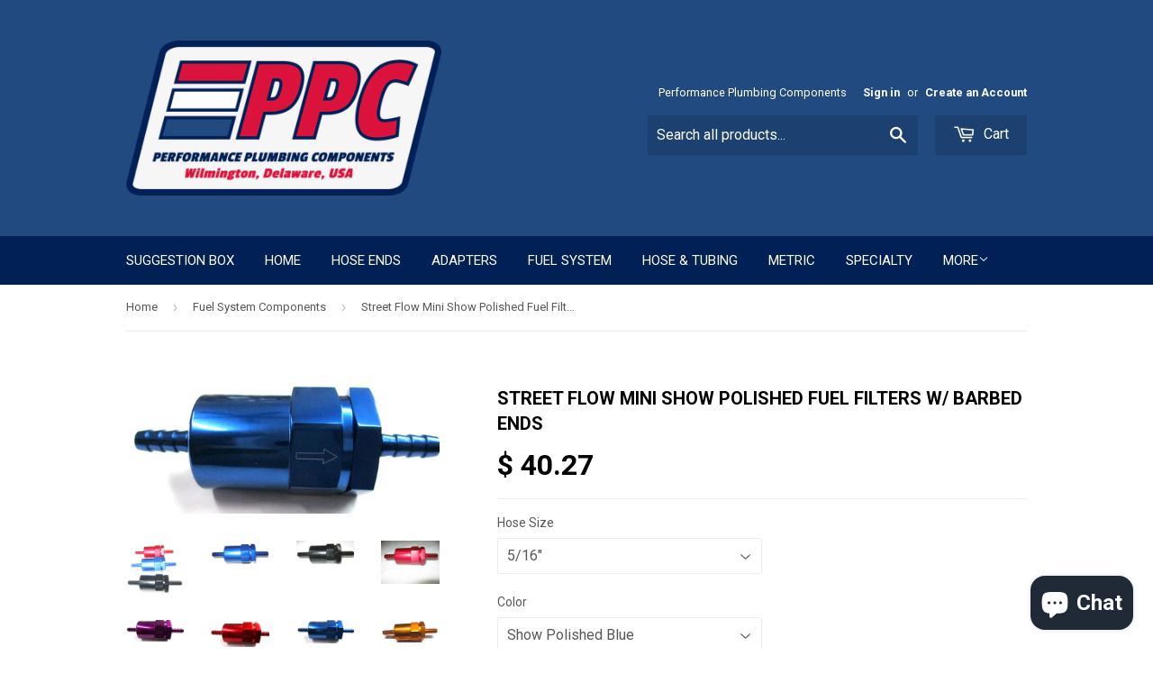

--- FILE ---
content_type: text/html; charset=utf-8
request_url: https://ppcfittings.com/collections/fuel-pumps-filters/products/street-flow-mini-fuel-filter
body_size: 29082
content:
<!doctype html>
<!--[if lt IE 7]><html class="no-js lt-ie9 lt-ie8 lt-ie7" lang="en"> <![endif]-->
<!--[if IE 7]><html class="no-js lt-ie9 lt-ie8" lang="en"> <![endif]-->
<!--[if IE 8]><html class="no-js lt-ie9" lang="en"> <![endif]-->
<!--[if IE 9 ]><html class="ie9 no-js"> <![endif]-->
<!--[if (gt IE 9)|!(IE)]><!--> <html class="no-touch no-js"> <!--<![endif]-->
<head>
<!-- "snippets/booster-seo.liquid" was not rendered, the associated app was uninstalled -->

  <!-- Basic page needs ================================================== -->
  <meta charset="utf-8">
  <meta http-equiv="X-UA-Compatible" content="IE=edge,chrome=1">

  
  <link rel="shortcut icon" href="//ppcfittings.com/cdn/shop/t/6/assets/favicon.png?v=1861197232531876461643890777" type="image/png" />
  

  <!-- Title and description ================================================== -->
  

  

  <!-- Product meta ================================================== -->
  
  <meta property="og:type" content="product">
  <meta property="og:title" content="Street Flow Mini Show Polished  Fuel Filters w/ Barbed Ends">
  <meta property="og:url" content="https://ppcfittings.com/products/street-flow-mini-fuel-filter">
  
  <meta property="og:image" content="http://ppcfittings.com/cdn/shop/products/FF209B6PALL_grande.JPG?v=1565973245">
  <meta property="og:image:secure_url" content="https://ppcfittings.com/cdn/shop/products/FF209B6PALL_grande.JPG?v=1565973245">
  
  <meta property="og:image" content="http://ppcfittings.com/cdn/shop/products/FF209B6PBL-1_grande.JPG?v=1565973245">
  <meta property="og:image:secure_url" content="https://ppcfittings.com/cdn/shop/products/FF209B6PBL-1_grande.JPG?v=1565973245">
  
  <meta property="og:image" content="http://ppcfittings.com/cdn/shop/products/FF209B6PBK_grande.JPG?v=1565973245">
  <meta property="og:image:secure_url" content="https://ppcfittings.com/cdn/shop/products/FF209B6PBK_grande.JPG?v=1565973245">
  
  <meta property="og:price:amount" content="39.27">
  <meta property="og:price:currency" content="USD">


  <meta property="og:description" content="These fuel filters are perfect for your street car. These filters are approximately 3 7/8 inch long end to end. The diameter is 1.15 inches. They are equipped with a sintered bronze element that is cleanable and reusable . They look great and will  give years of service.   Remember all of our products are sold with a 1">

  <meta property="og:site_name" content="Performance Plumbing Components">

  


<meta name="twitter:card" content="summary">



  <meta name="twitter:card" content="product">
  <meta name="twitter:title" content="Street Flow Mini Show Polished  Fuel Filters w/ Barbed Ends">
  <meta name="twitter:description" content="These fuel filters are perfect for your street car. These filters are approximately 3 7/8 inch long end to end. The diameter is 1.15 inches. They are equipped with a sintered bronze element that is cleanable and reusable . They look great and will  give years of service. 
 Remember all of our products are sold with a 100% satisfaction guarantee!
 ">
  <meta name="twitter:image" content="https://ppcfittings.com/cdn/shop/products/FF209B6PALL_medium.JPG?v=1565973245">
  <meta name="twitter:image:width" content="240">
  <meta name="twitter:image:height" content="240">



  <!-- Helpers ================================================== -->
  <link rel="canonical" href="https://ppcfittings.com/products/street-flow-mini-fuel-filter">
  <meta name="viewport" content="width=device-width,initial-scale=1">

  

  <!-- CSS ================================================== -->
  <link href="//ppcfittings.com/cdn/shop/t/6/assets/timber.scss.css?v=84786083698034127631767630578" rel="stylesheet" type="text/css" media="all" />
  
  
  
  <link href="//fonts.googleapis.com/css?family=Roboto:400,700" rel="stylesheet" type="text/css" media="all" />


  


  



  <!-- Header hook for plugins ================================================== -->
  <script>window.performance && window.performance.mark && window.performance.mark('shopify.content_for_header.start');</script><meta name="google-site-verification" content="VSuy0OO3D8yeEanlciT_oGRVKV7-euxlIOw1XXWmVZo">
<meta id="shopify-digital-wallet" name="shopify-digital-wallet" content="/11234310/digital_wallets/dialog">
<meta name="shopify-checkout-api-token" content="c1542d4a22486e6fbccbdf7023eebe09">
<meta id="in-context-paypal-metadata" data-shop-id="11234310" data-venmo-supported="false" data-environment="production" data-locale="en_US" data-paypal-v4="true" data-currency="USD">
<link rel="alternate" hreflang="x-default" href="https://ppcfittings.com/products/street-flow-mini-fuel-filter">
<link rel="alternate" hreflang="en" href="https://ppcfittings.com/products/street-flow-mini-fuel-filter">
<link rel="alternate" hreflang="es" href="https://ppcfittings.com/es/products/street-flow-mini-fuel-filter">
<link rel="alternate" type="application/json+oembed" href="https://ppcfittings.com/products/street-flow-mini-fuel-filter.oembed">
<script async="async" src="/checkouts/internal/preloads.js?locale=en-US"></script>
<link rel="preconnect" href="https://shop.app" crossorigin="anonymous">
<script async="async" src="https://shop.app/checkouts/internal/preloads.js?locale=en-US&shop_id=11234310" crossorigin="anonymous"></script>
<script id="apple-pay-shop-capabilities" type="application/json">{"shopId":11234310,"countryCode":"US","currencyCode":"USD","merchantCapabilities":["supports3DS"],"merchantId":"gid:\/\/shopify\/Shop\/11234310","merchantName":"Performance Plumbing Components","requiredBillingContactFields":["postalAddress","email","phone"],"requiredShippingContactFields":["postalAddress","email","phone"],"shippingType":"shipping","supportedNetworks":["visa","masterCard","amex","discover","elo","jcb"],"total":{"type":"pending","label":"Performance Plumbing Components","amount":"1.00"},"shopifyPaymentsEnabled":true,"supportsSubscriptions":true}</script>
<script id="shopify-features" type="application/json">{"accessToken":"c1542d4a22486e6fbccbdf7023eebe09","betas":["rich-media-storefront-analytics"],"domain":"ppcfittings.com","predictiveSearch":true,"shopId":11234310,"locale":"en"}</script>
<script>var Shopify = Shopify || {};
Shopify.shop = "performance-plumbing-components.myshopify.com";
Shopify.locale = "en";
Shopify.currency = {"active":"USD","rate":"1.0"};
Shopify.country = "US";
Shopify.theme = {"name":"supply with Installments message","id":128371556526,"schema_name":null,"schema_version":null,"theme_store_id":null,"role":"main"};
Shopify.theme.handle = "null";
Shopify.theme.style = {"id":null,"handle":null};
Shopify.cdnHost = "ppcfittings.com/cdn";
Shopify.routes = Shopify.routes || {};
Shopify.routes.root = "/";</script>
<script type="module">!function(o){(o.Shopify=o.Shopify||{}).modules=!0}(window);</script>
<script>!function(o){function n(){var o=[];function n(){o.push(Array.prototype.slice.apply(arguments))}return n.q=o,n}var t=o.Shopify=o.Shopify||{};t.loadFeatures=n(),t.autoloadFeatures=n()}(window);</script>
<script>
  window.ShopifyPay = window.ShopifyPay || {};
  window.ShopifyPay.apiHost = "shop.app\/pay";
  window.ShopifyPay.redirectState = null;
</script>
<script id="shop-js-analytics" type="application/json">{"pageType":"product"}</script>
<script defer="defer" async type="module" src="//ppcfittings.com/cdn/shopifycloud/shop-js/modules/v2/client.init-shop-cart-sync_BT-GjEfc.en.esm.js"></script>
<script defer="defer" async type="module" src="//ppcfittings.com/cdn/shopifycloud/shop-js/modules/v2/chunk.common_D58fp_Oc.esm.js"></script>
<script defer="defer" async type="module" src="//ppcfittings.com/cdn/shopifycloud/shop-js/modules/v2/chunk.modal_xMitdFEc.esm.js"></script>
<script type="module">
  await import("//ppcfittings.com/cdn/shopifycloud/shop-js/modules/v2/client.init-shop-cart-sync_BT-GjEfc.en.esm.js");
await import("//ppcfittings.com/cdn/shopifycloud/shop-js/modules/v2/chunk.common_D58fp_Oc.esm.js");
await import("//ppcfittings.com/cdn/shopifycloud/shop-js/modules/v2/chunk.modal_xMitdFEc.esm.js");

  window.Shopify.SignInWithShop?.initShopCartSync?.({"fedCMEnabled":true,"windoidEnabled":true});

</script>
<script>
  window.Shopify = window.Shopify || {};
  if (!window.Shopify.featureAssets) window.Shopify.featureAssets = {};
  window.Shopify.featureAssets['shop-js'] = {"shop-cart-sync":["modules/v2/client.shop-cart-sync_DZOKe7Ll.en.esm.js","modules/v2/chunk.common_D58fp_Oc.esm.js","modules/v2/chunk.modal_xMitdFEc.esm.js"],"init-fed-cm":["modules/v2/client.init-fed-cm_B6oLuCjv.en.esm.js","modules/v2/chunk.common_D58fp_Oc.esm.js","modules/v2/chunk.modal_xMitdFEc.esm.js"],"shop-cash-offers":["modules/v2/client.shop-cash-offers_D2sdYoxE.en.esm.js","modules/v2/chunk.common_D58fp_Oc.esm.js","modules/v2/chunk.modal_xMitdFEc.esm.js"],"shop-login-button":["modules/v2/client.shop-login-button_QeVjl5Y3.en.esm.js","modules/v2/chunk.common_D58fp_Oc.esm.js","modules/v2/chunk.modal_xMitdFEc.esm.js"],"pay-button":["modules/v2/client.pay-button_DXTOsIq6.en.esm.js","modules/v2/chunk.common_D58fp_Oc.esm.js","modules/v2/chunk.modal_xMitdFEc.esm.js"],"shop-button":["modules/v2/client.shop-button_DQZHx9pm.en.esm.js","modules/v2/chunk.common_D58fp_Oc.esm.js","modules/v2/chunk.modal_xMitdFEc.esm.js"],"avatar":["modules/v2/client.avatar_BTnouDA3.en.esm.js"],"init-windoid":["modules/v2/client.init-windoid_CR1B-cfM.en.esm.js","modules/v2/chunk.common_D58fp_Oc.esm.js","modules/v2/chunk.modal_xMitdFEc.esm.js"],"init-shop-for-new-customer-accounts":["modules/v2/client.init-shop-for-new-customer-accounts_C_vY_xzh.en.esm.js","modules/v2/client.shop-login-button_QeVjl5Y3.en.esm.js","modules/v2/chunk.common_D58fp_Oc.esm.js","modules/v2/chunk.modal_xMitdFEc.esm.js"],"init-shop-email-lookup-coordinator":["modules/v2/client.init-shop-email-lookup-coordinator_BI7n9ZSv.en.esm.js","modules/v2/chunk.common_D58fp_Oc.esm.js","modules/v2/chunk.modal_xMitdFEc.esm.js"],"init-shop-cart-sync":["modules/v2/client.init-shop-cart-sync_BT-GjEfc.en.esm.js","modules/v2/chunk.common_D58fp_Oc.esm.js","modules/v2/chunk.modal_xMitdFEc.esm.js"],"shop-toast-manager":["modules/v2/client.shop-toast-manager_DiYdP3xc.en.esm.js","modules/v2/chunk.common_D58fp_Oc.esm.js","modules/v2/chunk.modal_xMitdFEc.esm.js"],"init-customer-accounts":["modules/v2/client.init-customer-accounts_D9ZNqS-Q.en.esm.js","modules/v2/client.shop-login-button_QeVjl5Y3.en.esm.js","modules/v2/chunk.common_D58fp_Oc.esm.js","modules/v2/chunk.modal_xMitdFEc.esm.js"],"init-customer-accounts-sign-up":["modules/v2/client.init-customer-accounts-sign-up_iGw4briv.en.esm.js","modules/v2/client.shop-login-button_QeVjl5Y3.en.esm.js","modules/v2/chunk.common_D58fp_Oc.esm.js","modules/v2/chunk.modal_xMitdFEc.esm.js"],"shop-follow-button":["modules/v2/client.shop-follow-button_CqMgW2wH.en.esm.js","modules/v2/chunk.common_D58fp_Oc.esm.js","modules/v2/chunk.modal_xMitdFEc.esm.js"],"checkout-modal":["modules/v2/client.checkout-modal_xHeaAweL.en.esm.js","modules/v2/chunk.common_D58fp_Oc.esm.js","modules/v2/chunk.modal_xMitdFEc.esm.js"],"shop-login":["modules/v2/client.shop-login_D91U-Q7h.en.esm.js","modules/v2/chunk.common_D58fp_Oc.esm.js","modules/v2/chunk.modal_xMitdFEc.esm.js"],"lead-capture":["modules/v2/client.lead-capture_BJmE1dJe.en.esm.js","modules/v2/chunk.common_D58fp_Oc.esm.js","modules/v2/chunk.modal_xMitdFEc.esm.js"],"payment-terms":["modules/v2/client.payment-terms_Ci9AEqFq.en.esm.js","modules/v2/chunk.common_D58fp_Oc.esm.js","modules/v2/chunk.modal_xMitdFEc.esm.js"]};
</script>
<script>(function() {
  var isLoaded = false;
  function asyncLoad() {
    if (isLoaded) return;
    isLoaded = true;
    var urls = ["https:\/\/instafeed.nfcube.com\/cdn\/c1043e9717eb4bb9ed64a945b5da4463.js?shop=performance-plumbing-components.myshopify.com","\/\/full-page-zoom.product-image-zoom.com\/js\/core\/main.min.js?timestamp=1715279122\u0026shop=performance-plumbing-components.myshopify.com","https:\/\/cdn.hextom.com\/js\/quickannouncementbar.js?shop=performance-plumbing-components.myshopify.com"];
    for (var i = 0; i < urls.length; i++) {
      var s = document.createElement('script');
      s.type = 'text/javascript';
      s.async = true;
      s.src = urls[i];
      var x = document.getElementsByTagName('script')[0];
      x.parentNode.insertBefore(s, x);
    }
  };
  if(window.attachEvent) {
    window.attachEvent('onload', asyncLoad);
  } else {
    window.addEventListener('load', asyncLoad, false);
  }
})();</script>
<script id="__st">var __st={"a":11234310,"offset":-18000,"reqid":"b397edc9-7e44-4ddc-b020-91782642cb26-1769158900","pageurl":"ppcfittings.com\/collections\/fuel-pumps-filters\/products\/street-flow-mini-fuel-filter","u":"5f5bebd46ce5","p":"product","rtyp":"product","rid":355832397837};</script>
<script>window.ShopifyPaypalV4VisibilityTracking = true;</script>
<script id="captcha-bootstrap">!function(){'use strict';const t='contact',e='account',n='new_comment',o=[[t,t],['blogs',n],['comments',n],[t,'customer']],c=[[e,'customer_login'],[e,'guest_login'],[e,'recover_customer_password'],[e,'create_customer']],r=t=>t.map((([t,e])=>`form[action*='/${t}']:not([data-nocaptcha='true']) input[name='form_type'][value='${e}']`)).join(','),a=t=>()=>t?[...document.querySelectorAll(t)].map((t=>t.form)):[];function s(){const t=[...o],e=r(t);return a(e)}const i='password',u='form_key',d=['recaptcha-v3-token','g-recaptcha-response','h-captcha-response',i],f=()=>{try{return window.sessionStorage}catch{return}},m='__shopify_v',_=t=>t.elements[u];function p(t,e,n=!1){try{const o=window.sessionStorage,c=JSON.parse(o.getItem(e)),{data:r}=function(t){const{data:e,action:n}=t;return t[m]||n?{data:e,action:n}:{data:t,action:n}}(c);for(const[e,n]of Object.entries(r))t.elements[e]&&(t.elements[e].value=n);n&&o.removeItem(e)}catch(o){console.error('form repopulation failed',{error:o})}}const l='form_type',E='cptcha';function T(t){t.dataset[E]=!0}const w=window,h=w.document,L='Shopify',v='ce_forms',y='captcha';let A=!1;((t,e)=>{const n=(g='f06e6c50-85a8-45c8-87d0-21a2b65856fe',I='https://cdn.shopify.com/shopifycloud/storefront-forms-hcaptcha/ce_storefront_forms_captcha_hcaptcha.v1.5.2.iife.js',D={infoText:'Protected by hCaptcha',privacyText:'Privacy',termsText:'Terms'},(t,e,n)=>{const o=w[L][v],c=o.bindForm;if(c)return c(t,g,e,D).then(n);var r;o.q.push([[t,g,e,D],n]),r=I,A||(h.body.append(Object.assign(h.createElement('script'),{id:'captcha-provider',async:!0,src:r})),A=!0)});var g,I,D;w[L]=w[L]||{},w[L][v]=w[L][v]||{},w[L][v].q=[],w[L][y]=w[L][y]||{},w[L][y].protect=function(t,e){n(t,void 0,e),T(t)},Object.freeze(w[L][y]),function(t,e,n,w,h,L){const[v,y,A,g]=function(t,e,n){const i=e?o:[],u=t?c:[],d=[...i,...u],f=r(d),m=r(i),_=r(d.filter((([t,e])=>n.includes(e))));return[a(f),a(m),a(_),s()]}(w,h,L),I=t=>{const e=t.target;return e instanceof HTMLFormElement?e:e&&e.form},D=t=>v().includes(t);t.addEventListener('submit',(t=>{const e=I(t);if(!e)return;const n=D(e)&&!e.dataset.hcaptchaBound&&!e.dataset.recaptchaBound,o=_(e),c=g().includes(e)&&(!o||!o.value);(n||c)&&t.preventDefault(),c&&!n&&(function(t){try{if(!f())return;!function(t){const e=f();if(!e)return;const n=_(t);if(!n)return;const o=n.value;o&&e.removeItem(o)}(t);const e=Array.from(Array(32),(()=>Math.random().toString(36)[2])).join('');!function(t,e){_(t)||t.append(Object.assign(document.createElement('input'),{type:'hidden',name:u})),t.elements[u].value=e}(t,e),function(t,e){const n=f();if(!n)return;const o=[...t.querySelectorAll(`input[type='${i}']`)].map((({name:t})=>t)),c=[...d,...o],r={};for(const[a,s]of new FormData(t).entries())c.includes(a)||(r[a]=s);n.setItem(e,JSON.stringify({[m]:1,action:t.action,data:r}))}(t,e)}catch(e){console.error('failed to persist form',e)}}(e),e.submit())}));const S=(t,e)=>{t&&!t.dataset[E]&&(n(t,e.some((e=>e===t))),T(t))};for(const o of['focusin','change'])t.addEventListener(o,(t=>{const e=I(t);D(e)&&S(e,y())}));const B=e.get('form_key'),M=e.get(l),P=B&&M;t.addEventListener('DOMContentLoaded',(()=>{const t=y();if(P)for(const e of t)e.elements[l].value===M&&p(e,B);[...new Set([...A(),...v().filter((t=>'true'===t.dataset.shopifyCaptcha))])].forEach((e=>S(e,t)))}))}(h,new URLSearchParams(w.location.search),n,t,e,['guest_login'])})(!0,!0)}();</script>
<script integrity="sha256-4kQ18oKyAcykRKYeNunJcIwy7WH5gtpwJnB7kiuLZ1E=" data-source-attribution="shopify.loadfeatures" defer="defer" src="//ppcfittings.com/cdn/shopifycloud/storefront/assets/storefront/load_feature-a0a9edcb.js" crossorigin="anonymous"></script>
<script crossorigin="anonymous" defer="defer" src="//ppcfittings.com/cdn/shopifycloud/storefront/assets/shopify_pay/storefront-65b4c6d7.js?v=20250812"></script>
<script data-source-attribution="shopify.dynamic_checkout.dynamic.init">var Shopify=Shopify||{};Shopify.PaymentButton=Shopify.PaymentButton||{isStorefrontPortableWallets:!0,init:function(){window.Shopify.PaymentButton.init=function(){};var t=document.createElement("script");t.src="https://ppcfittings.com/cdn/shopifycloud/portable-wallets/latest/portable-wallets.en.js",t.type="module",document.head.appendChild(t)}};
</script>
<script data-source-attribution="shopify.dynamic_checkout.buyer_consent">
  function portableWalletsHideBuyerConsent(e){var t=document.getElementById("shopify-buyer-consent"),n=document.getElementById("shopify-subscription-policy-button");t&&n&&(t.classList.add("hidden"),t.setAttribute("aria-hidden","true"),n.removeEventListener("click",e))}function portableWalletsShowBuyerConsent(e){var t=document.getElementById("shopify-buyer-consent"),n=document.getElementById("shopify-subscription-policy-button");t&&n&&(t.classList.remove("hidden"),t.removeAttribute("aria-hidden"),n.addEventListener("click",e))}window.Shopify?.PaymentButton&&(window.Shopify.PaymentButton.hideBuyerConsent=portableWalletsHideBuyerConsent,window.Shopify.PaymentButton.showBuyerConsent=portableWalletsShowBuyerConsent);
</script>
<script data-source-attribution="shopify.dynamic_checkout.cart.bootstrap">document.addEventListener("DOMContentLoaded",(function(){function t(){return document.querySelector("shopify-accelerated-checkout-cart, shopify-accelerated-checkout")}if(t())Shopify.PaymentButton.init();else{new MutationObserver((function(e,n){t()&&(Shopify.PaymentButton.init(),n.disconnect())})).observe(document.body,{childList:!0,subtree:!0})}}));
</script>
<link id="shopify-accelerated-checkout-styles" rel="stylesheet" media="screen" href="https://ppcfittings.com/cdn/shopifycloud/portable-wallets/latest/accelerated-checkout-backwards-compat.css" crossorigin="anonymous">
<style id="shopify-accelerated-checkout-cart">
        #shopify-buyer-consent {
  margin-top: 1em;
  display: inline-block;
  width: 100%;
}

#shopify-buyer-consent.hidden {
  display: none;
}

#shopify-subscription-policy-button {
  background: none;
  border: none;
  padding: 0;
  text-decoration: underline;
  font-size: inherit;
  cursor: pointer;
}

#shopify-subscription-policy-button::before {
  box-shadow: none;
}

      </style>

<script>window.performance && window.performance.mark && window.performance.mark('shopify.content_for_header.end');</script>

  

<!--[if lt IE 9]>
<script src="//cdnjs.cloudflare.com/ajax/libs/html5shiv/3.7.2/html5shiv.min.js" type="text/javascript"></script>
<script src="//ppcfittings.com/cdn/shop/t/6/assets/respond.min.js?v=52248677837542619231643890786" type="text/javascript"></script>
<link href="//ppcfittings.com/cdn/shop/t/6/assets/respond-proxy.html" id="respond-proxy" rel="respond-proxy" />
<link href="//ppcfittings.com/search?q=fa42f911899f96d4202006d6d09691c7" id="respond-redirect" rel="respond-redirect" />
<script src="//ppcfittings.com/search?q=fa42f911899f96d4202006d6d09691c7" type="text/javascript"></script>
<![endif]-->
<!--[if (lte IE 9) ]><script src="//ppcfittings.com/cdn/shop/t/6/assets/match-media.min.js?v=159635276924582161481643890783" type="text/javascript"></script><![endif]-->


  
  

  <script src="//ajax.googleapis.com/ajax/libs/jquery/1.11.0/jquery.min.js" type="text/javascript"></script>
  <script src="//ppcfittings.com/cdn/shop/t/6/assets/modernizr.min.js?v=26620055551102246001643890784" type="text/javascript"></script>

  <script>
  !function(t,n){function o(n){var o=t.getElementsByTagName("script")[0],i=t.createElement("script");i.src=n,i.crossOrigin="",o.parentNode.insertBefore(i,o)}if(!n.isLoyaltyLion){window.loyaltylion=n,void 0===window.lion&&(window.lion=n),n.version=2,n.isLoyaltyLion=!0;var i=new Date,e=i.getFullYear().toString()+i.getMonth().toString()+i.getDate().toString();o("https://sdk.loyaltylion.net/static/2/loader.js?t="+e);var r=!1;n.init=function(t){if(r)throw new Error("Cannot call lion.init more than once");r=!0;var a=n._token=t.token;if(!a)throw new Error("Token must be supplied to lion.init");for(var l=[],s="_push configure bootstrap shutdown on removeListener authenticateCustomer".split(" "),c=0;c<s.length;c+=1)!function(t,n){t[n]=function(){l.push([n,Array.prototype.slice.call(arguments,0)])}}(n,s[c]);o("https://sdk.loyaltylion.net/sdk/start/"+a+".js?t="+e+i.getHours().toString()),n._initData=t,n._buffer=l}}}(document,window.loyaltylion||[]);

  
    
      loyaltylion.init({ token: "a3294c3d04aa7be075f90608c78843ec" });
    
  
</script>
<!-- BEGIN app block: shopify://apps/judge-me-reviews/blocks/judgeme_core/61ccd3b1-a9f2-4160-9fe9-4fec8413e5d8 --><!-- Start of Judge.me Core -->






<link rel="dns-prefetch" href="https://cdnwidget.judge.me">
<link rel="dns-prefetch" href="https://cdn.judge.me">
<link rel="dns-prefetch" href="https://cdn1.judge.me">
<link rel="dns-prefetch" href="https://api.judge.me">

<script data-cfasync='false' class='jdgm-settings-script'>window.jdgmSettings={"pagination":5,"disable_web_reviews":false,"badge_no_review_text":"No reviews","badge_n_reviews_text":"{{ n }} review/reviews","hide_badge_preview_if_no_reviews":true,"badge_hide_text":false,"enforce_center_preview_badge":false,"widget_title":"Customer Reviews","widget_open_form_text":"Write a review","widget_close_form_text":"Cancel review","widget_refresh_page_text":"Refresh page","widget_summary_text":"Based on {{ number_of_reviews }} review/reviews","widget_no_review_text":"Be the first to write a review","widget_name_field_text":"Display name","widget_verified_name_field_text":"Verified Name (public)","widget_name_placeholder_text":"Display name","widget_required_field_error_text":"This field is required.","widget_email_field_text":"Email address","widget_verified_email_field_text":"Verified Email (private, can not be edited)","widget_email_placeholder_text":"Your email address","widget_email_field_error_text":"Please enter a valid email address.","widget_rating_field_text":"Rating","widget_review_title_field_text":"Review Title","widget_review_title_placeholder_text":"Give your review a title","widget_review_body_field_text":"Review content","widget_review_body_placeholder_text":"Start writing here...","widget_pictures_field_text":"Picture/Video (optional)","widget_submit_review_text":"Submit Review","widget_submit_verified_review_text":"Submit Verified Review","widget_submit_success_msg_with_auto_publish":"Thank you! Please refresh the page in a few moments to see your review. You can remove or edit your review by logging into \u003ca href='https://judge.me/login' target='_blank' rel='nofollow noopener'\u003eJudge.me\u003c/a\u003e","widget_submit_success_msg_no_auto_publish":"Thank you! Your review will be published as soon as it is approved by the shop admin. You can remove or edit your review by logging into \u003ca href='https://judge.me/login' target='_blank' rel='nofollow noopener'\u003eJudge.me\u003c/a\u003e","widget_show_default_reviews_out_of_total_text":"Showing {{ n_reviews_shown }} out of {{ n_reviews }} reviews.","widget_show_all_link_text":"Show all","widget_show_less_link_text":"Show less","widget_author_said_text":"{{ reviewer_name }} said:","widget_days_text":"{{ n }} days ago","widget_weeks_text":"{{ n }} week/weeks ago","widget_months_text":"{{ n }} month/months ago","widget_years_text":"{{ n }} year/years ago","widget_yesterday_text":"Yesterday","widget_today_text":"Today","widget_replied_text":"\u003e\u003e {{ shop_name }} replied:","widget_read_more_text":"Read more","widget_reviewer_name_as_initial":"","widget_rating_filter_color":"#fbcd0a","widget_rating_filter_see_all_text":"See all reviews","widget_sorting_most_recent_text":"Most Recent","widget_sorting_highest_rating_text":"Highest Rating","widget_sorting_lowest_rating_text":"Lowest Rating","widget_sorting_with_pictures_text":"Only Pictures","widget_sorting_most_helpful_text":"Most Helpful","widget_open_question_form_text":"Ask a question","widget_reviews_subtab_text":"Reviews","widget_questions_subtab_text":"Questions","widget_question_label_text":"Question","widget_answer_label_text":"Answer","widget_question_placeholder_text":"Write your question here","widget_submit_question_text":"Submit Question","widget_question_submit_success_text":"Thank you for your question! We will notify you once it gets answered.","verified_badge_text":"Verified","verified_badge_bg_color":"","verified_badge_text_color":"","verified_badge_placement":"left-of-reviewer-name","widget_review_max_height":"","widget_hide_border":false,"widget_social_share":false,"widget_thumb":false,"widget_review_location_show":false,"widget_location_format":"","all_reviews_include_out_of_store_products":true,"all_reviews_out_of_store_text":"(out of store)","all_reviews_pagination":100,"all_reviews_product_name_prefix_text":"about","enable_review_pictures":true,"enable_question_anwser":false,"widget_theme":"default","review_date_format":"mm/dd/yyyy","default_sort_method":"most-recent","widget_product_reviews_subtab_text":"Product Reviews","widget_shop_reviews_subtab_text":"Shop Reviews","widget_other_products_reviews_text":"Reviews for other products","widget_store_reviews_subtab_text":"Store reviews","widget_no_store_reviews_text":"This store hasn't received any reviews yet","widget_web_restriction_product_reviews_text":"This product hasn't received any reviews yet","widget_no_items_text":"No items found","widget_show_more_text":"Show more","widget_write_a_store_review_text":"Write a Store Review","widget_other_languages_heading":"Reviews in Other Languages","widget_translate_review_text":"Translate review to {{ language }}","widget_translating_review_text":"Translating...","widget_show_original_translation_text":"Show original ({{ language }})","widget_translate_review_failed_text":"Review couldn't be translated.","widget_translate_review_retry_text":"Retry","widget_translate_review_try_again_later_text":"Try again later","show_product_url_for_grouped_product":false,"widget_sorting_pictures_first_text":"Pictures First","show_pictures_on_all_rev_page_mobile":false,"show_pictures_on_all_rev_page_desktop":false,"floating_tab_hide_mobile_install_preference":false,"floating_tab_button_name":"★ Reviews","floating_tab_title":"Let customers speak for us","floating_tab_button_color":"","floating_tab_button_background_color":"","floating_tab_url":"","floating_tab_url_enabled":false,"floating_tab_tab_style":"text","all_reviews_text_badge_text":"Customers rate us {{ shop.metafields.judgeme.all_reviews_rating | round: 1 }}/5 based on {{ shop.metafields.judgeme.all_reviews_count }} reviews.","all_reviews_text_badge_text_branded_style":"{{ shop.metafields.judgeme.all_reviews_rating | round: 1 }} out of 5 stars based on {{ shop.metafields.judgeme.all_reviews_count }} reviews","is_all_reviews_text_badge_a_link":false,"show_stars_for_all_reviews_text_badge":false,"all_reviews_text_badge_url":"","all_reviews_text_style":"branded","all_reviews_text_color_style":"judgeme_brand_color","all_reviews_text_color":"#108474","all_reviews_text_show_jm_brand":true,"featured_carousel_show_header":true,"featured_carousel_title":"Let customers speak for us","testimonials_carousel_title":"Customers are saying","videos_carousel_title":"Real customer stories","cards_carousel_title":"Customers are saying","featured_carousel_count_text":"from {{ n }} reviews","featured_carousel_add_link_to_all_reviews_page":false,"featured_carousel_url":"","featured_carousel_show_images":true,"featured_carousel_autoslide_interval":5,"featured_carousel_arrows_on_the_sides":false,"featured_carousel_height":250,"featured_carousel_width":80,"featured_carousel_image_size":0,"featured_carousel_image_height":250,"featured_carousel_arrow_color":"#eeeeee","verified_count_badge_style":"branded","verified_count_badge_orientation":"horizontal","verified_count_badge_color_style":"judgeme_brand_color","verified_count_badge_color":"#108474","is_verified_count_badge_a_link":false,"verified_count_badge_url":"","verified_count_badge_show_jm_brand":true,"widget_rating_preset_default":5,"widget_first_sub_tab":"product-reviews","widget_show_histogram":true,"widget_histogram_use_custom_color":false,"widget_pagination_use_custom_color":false,"widget_star_use_custom_color":false,"widget_verified_badge_use_custom_color":false,"widget_write_review_use_custom_color":false,"picture_reminder_submit_button":"Upload Pictures","enable_review_videos":false,"mute_video_by_default":false,"widget_sorting_videos_first_text":"Videos First","widget_review_pending_text":"Pending","featured_carousel_items_for_large_screen":3,"social_share_options_order":"Facebook,Twitter","remove_microdata_snippet":false,"disable_json_ld":false,"enable_json_ld_products":false,"preview_badge_show_question_text":false,"preview_badge_no_question_text":"No questions","preview_badge_n_question_text":"{{ number_of_questions }} question/questions","qa_badge_show_icon":false,"qa_badge_position":"same-row","remove_judgeme_branding":false,"widget_add_search_bar":false,"widget_search_bar_placeholder":"Search","widget_sorting_verified_only_text":"Verified only","featured_carousel_theme":"default","featured_carousel_show_rating":true,"featured_carousel_show_title":true,"featured_carousel_show_body":true,"featured_carousel_show_date":false,"featured_carousel_show_reviewer":true,"featured_carousel_show_product":false,"featured_carousel_header_background_color":"#108474","featured_carousel_header_text_color":"#ffffff","featured_carousel_name_product_separator":"reviewed","featured_carousel_full_star_background":"#108474","featured_carousel_empty_star_background":"#dadada","featured_carousel_vertical_theme_background":"#f9fafb","featured_carousel_verified_badge_enable":true,"featured_carousel_verified_badge_color":"#108474","featured_carousel_border_style":"round","featured_carousel_review_line_length_limit":3,"featured_carousel_more_reviews_button_text":"Read more reviews","featured_carousel_view_product_button_text":"View product","all_reviews_page_load_reviews_on":"scroll","all_reviews_page_load_more_text":"Load More Reviews","disable_fb_tab_reviews":false,"enable_ajax_cdn_cache":false,"widget_advanced_speed_features":5,"widget_public_name_text":"displayed publicly like","default_reviewer_name":"John Smith","default_reviewer_name_has_non_latin":true,"widget_reviewer_anonymous":"Anonymous","medals_widget_title":"Judge.me Review Medals","medals_widget_background_color":"#f9fafb","medals_widget_position":"footer_all_pages","medals_widget_border_color":"#f9fafb","medals_widget_verified_text_position":"left","medals_widget_use_monochromatic_version":false,"medals_widget_elements_color":"#108474","show_reviewer_avatar":true,"widget_invalid_yt_video_url_error_text":"Not a YouTube video URL","widget_max_length_field_error_text":"Please enter no more than {0} characters.","widget_show_country_flag":false,"widget_show_collected_via_shop_app":true,"widget_verified_by_shop_badge_style":"light","widget_verified_by_shop_text":"Verified by Shop","widget_show_photo_gallery":false,"widget_load_with_code_splitting":true,"widget_ugc_install_preference":false,"widget_ugc_title":"Made by us, Shared by you","widget_ugc_subtitle":"Tag us to see your picture featured in our page","widget_ugc_arrows_color":"#ffffff","widget_ugc_primary_button_text":"Buy Now","widget_ugc_primary_button_background_color":"#108474","widget_ugc_primary_button_text_color":"#ffffff","widget_ugc_primary_button_border_width":"0","widget_ugc_primary_button_border_style":"none","widget_ugc_primary_button_border_color":"#108474","widget_ugc_primary_button_border_radius":"25","widget_ugc_secondary_button_text":"Load More","widget_ugc_secondary_button_background_color":"#ffffff","widget_ugc_secondary_button_text_color":"#108474","widget_ugc_secondary_button_border_width":"2","widget_ugc_secondary_button_border_style":"solid","widget_ugc_secondary_button_border_color":"#108474","widget_ugc_secondary_button_border_radius":"25","widget_ugc_reviews_button_text":"View Reviews","widget_ugc_reviews_button_background_color":"#ffffff","widget_ugc_reviews_button_text_color":"#108474","widget_ugc_reviews_button_border_width":"2","widget_ugc_reviews_button_border_style":"solid","widget_ugc_reviews_button_border_color":"#108474","widget_ugc_reviews_button_border_radius":"25","widget_ugc_reviews_button_link_to":"judgeme-reviews-page","widget_ugc_show_post_date":true,"widget_ugc_max_width":"800","widget_rating_metafield_value_type":true,"widget_primary_color":"#108474","widget_enable_secondary_color":false,"widget_secondary_color":"#edf5f5","widget_summary_average_rating_text":"{{ average_rating }} out of 5","widget_media_grid_title":"Customer photos \u0026 videos","widget_media_grid_see_more_text":"See more","widget_round_style":false,"widget_show_product_medals":true,"widget_verified_by_judgeme_text":"Verified by Judge.me","widget_show_store_medals":true,"widget_verified_by_judgeme_text_in_store_medals":"Verified by Judge.me","widget_media_field_exceed_quantity_message":"Sorry, we can only accept {{ max_media }} for one review.","widget_media_field_exceed_limit_message":"{{ file_name }} is too large, please select a {{ media_type }} less than {{ size_limit }}MB.","widget_review_submitted_text":"Review Submitted!","widget_question_submitted_text":"Question Submitted!","widget_close_form_text_question":"Cancel","widget_write_your_answer_here_text":"Write your answer here","widget_enabled_branded_link":true,"widget_show_collected_by_judgeme":true,"widget_reviewer_name_color":"","widget_write_review_text_color":"","widget_write_review_bg_color":"","widget_collected_by_judgeme_text":"collected by Judge.me","widget_pagination_type":"standard","widget_load_more_text":"Load More","widget_load_more_color":"#108474","widget_full_review_text":"Full Review","widget_read_more_reviews_text":"Read More Reviews","widget_read_questions_text":"Read Questions","widget_questions_and_answers_text":"Questions \u0026 Answers","widget_verified_by_text":"Verified by","widget_verified_text":"Verified","widget_number_of_reviews_text":"{{ number_of_reviews }} reviews","widget_back_button_text":"Back","widget_next_button_text":"Next","widget_custom_forms_filter_button":"Filters","custom_forms_style":"horizontal","widget_show_review_information":false,"how_reviews_are_collected":"How reviews are collected?","widget_show_review_keywords":false,"widget_gdpr_statement":"How we use your data: We'll only contact you about the review you left, and only if necessary. By submitting your review, you agree to Judge.me's \u003ca href='https://judge.me/terms' target='_blank' rel='nofollow noopener'\u003eterms\u003c/a\u003e, \u003ca href='https://judge.me/privacy' target='_blank' rel='nofollow noopener'\u003eprivacy\u003c/a\u003e and \u003ca href='https://judge.me/content-policy' target='_blank' rel='nofollow noopener'\u003econtent\u003c/a\u003e policies.","widget_multilingual_sorting_enabled":false,"widget_translate_review_content_enabled":false,"widget_translate_review_content_method":"manual","popup_widget_review_selection":"automatically_with_pictures","popup_widget_round_border_style":true,"popup_widget_show_title":true,"popup_widget_show_body":true,"popup_widget_show_reviewer":false,"popup_widget_show_product":true,"popup_widget_show_pictures":true,"popup_widget_use_review_picture":true,"popup_widget_show_on_home_page":true,"popup_widget_show_on_product_page":true,"popup_widget_show_on_collection_page":true,"popup_widget_show_on_cart_page":true,"popup_widget_position":"bottom_left","popup_widget_first_review_delay":5,"popup_widget_duration":5,"popup_widget_interval":5,"popup_widget_review_count":5,"popup_widget_hide_on_mobile":true,"review_snippet_widget_round_border_style":true,"review_snippet_widget_card_color":"#FFFFFF","review_snippet_widget_slider_arrows_background_color":"#FFFFFF","review_snippet_widget_slider_arrows_color":"#000000","review_snippet_widget_star_color":"#108474","show_product_variant":false,"all_reviews_product_variant_label_text":"Variant: ","widget_show_verified_branding":true,"widget_ai_summary_title":"Customers say","widget_ai_summary_disclaimer":"AI-powered review summary based on recent customer reviews","widget_show_ai_summary":false,"widget_show_ai_summary_bg":false,"widget_show_review_title_input":true,"redirect_reviewers_invited_via_email":"external_form","request_store_review_after_product_review":false,"request_review_other_products_in_order":false,"review_form_color_scheme":"default","review_form_corner_style":"square","review_form_star_color":{},"review_form_text_color":"#333333","review_form_background_color":"#ffffff","review_form_field_background_color":"#fafafa","review_form_button_color":{},"review_form_button_text_color":"#ffffff","review_form_modal_overlay_color":"#000000","review_content_screen_title_text":"How would you rate this product?","review_content_introduction_text":"We would love it if you would share a bit about your experience.","store_review_form_title_text":"How would you rate this store?","store_review_form_introduction_text":"We would love it if you would share a bit about your experience.","show_review_guidance_text":true,"one_star_review_guidance_text":"Poor","five_star_review_guidance_text":"Great","customer_information_screen_title_text":"About you","customer_information_introduction_text":"Please tell us more about you.","custom_questions_screen_title_text":"Your experience in more detail","custom_questions_introduction_text":"Here are a few questions to help us understand more about your experience.","review_submitted_screen_title_text":"Thanks for your review!","review_submitted_screen_thank_you_text":"We are processing it and it will appear on the store soon.","review_submitted_screen_email_verification_text":"Please confirm your email by clicking the link we just sent you. This helps us keep reviews authentic.","review_submitted_request_store_review_text":"Would you like to share your experience of shopping with us?","review_submitted_review_other_products_text":"Would you like to review these products?","store_review_screen_title_text":"Would you like to share your experience of shopping with us?","store_review_introduction_text":"We value your feedback and use it to improve. Please share any thoughts or suggestions you have.","reviewer_media_screen_title_picture_text":"Share a picture","reviewer_media_introduction_picture_text":"Upload a photo to support your review.","reviewer_media_screen_title_video_text":"Share a video","reviewer_media_introduction_video_text":"Upload a video to support your review.","reviewer_media_screen_title_picture_or_video_text":"Share a picture or video","reviewer_media_introduction_picture_or_video_text":"Upload a photo or video to support your review.","reviewer_media_youtube_url_text":"Paste your Youtube URL here","advanced_settings_next_step_button_text":"Next","advanced_settings_close_review_button_text":"Close","modal_write_review_flow":false,"write_review_flow_required_text":"Required","write_review_flow_privacy_message_text":"We respect your privacy.","write_review_flow_anonymous_text":"Post review as anonymous","write_review_flow_visibility_text":"This won't be visible to other customers.","write_review_flow_multiple_selection_help_text":"Select as many as you like","write_review_flow_single_selection_help_text":"Select one option","write_review_flow_required_field_error_text":"This field is required","write_review_flow_invalid_email_error_text":"Please enter a valid email address","write_review_flow_max_length_error_text":"Max. {{ max_length }} characters.","write_review_flow_media_upload_text":"\u003cb\u003eClick to upload\u003c/b\u003e or drag and drop","write_review_flow_gdpr_statement":"We'll only contact you about your review if necessary. By submitting your review, you agree to our \u003ca href='https://judge.me/terms' target='_blank' rel='nofollow noopener'\u003eterms and conditions\u003c/a\u003e and \u003ca href='https://judge.me/privacy' target='_blank' rel='nofollow noopener'\u003eprivacy policy\u003c/a\u003e.","rating_only_reviews_enabled":false,"show_negative_reviews_help_screen":false,"new_review_flow_help_screen_rating_threshold":3,"negative_review_resolution_screen_title_text":"Tell us more","negative_review_resolution_text":"Your experience matters to us. If there were issues with your purchase, we're here to help. Feel free to reach out to us, we'd love the opportunity to make things right.","negative_review_resolution_button_text":"Contact us","negative_review_resolution_proceed_with_review_text":"Leave a review","negative_review_resolution_subject":"Issue with purchase from {{ shop_name }}.{{ order_name }}","preview_badge_collection_page_install_status":false,"widget_review_custom_css":"","preview_badge_custom_css":"","preview_badge_stars_count":"5-stars","featured_carousel_custom_css":"","floating_tab_custom_css":"","all_reviews_widget_custom_css":"","medals_widget_custom_css":"","verified_badge_custom_css":"","all_reviews_text_custom_css":"","transparency_badges_collected_via_store_invite":false,"transparency_badges_from_another_provider":false,"transparency_badges_collected_from_store_visitor":false,"transparency_badges_collected_by_verified_review_provider":false,"transparency_badges_earned_reward":false,"transparency_badges_collected_via_store_invite_text":"Review collected via store invitation","transparency_badges_from_another_provider_text":"Review collected from another provider","transparency_badges_collected_from_store_visitor_text":"Review collected from a store visitor","transparency_badges_written_in_google_text":"Review written in Google","transparency_badges_written_in_etsy_text":"Review written in Etsy","transparency_badges_written_in_shop_app_text":"Review written in Shop App","transparency_badges_earned_reward_text":"Review earned a reward for future purchase","product_review_widget_per_page":10,"widget_store_review_label_text":"Review about the store","checkout_comment_extension_title_on_product_page":"Customer Comments","checkout_comment_extension_num_latest_comment_show":5,"checkout_comment_extension_format":"name_and_timestamp","checkout_comment_customer_name":"last_initial","checkout_comment_comment_notification":true,"preview_badge_collection_page_install_preference":false,"preview_badge_home_page_install_preference":false,"preview_badge_product_page_install_preference":false,"review_widget_install_preference":"","review_carousel_install_preference":false,"floating_reviews_tab_install_preference":"none","verified_reviews_count_badge_install_preference":false,"all_reviews_text_install_preference":false,"review_widget_best_location":false,"judgeme_medals_install_preference":false,"review_widget_revamp_enabled":false,"review_widget_qna_enabled":false,"review_widget_header_theme":"minimal","review_widget_widget_title_enabled":true,"review_widget_header_text_size":"medium","review_widget_header_text_weight":"regular","review_widget_average_rating_style":"compact","review_widget_bar_chart_enabled":true,"review_widget_bar_chart_type":"numbers","review_widget_bar_chart_style":"standard","review_widget_expanded_media_gallery_enabled":false,"review_widget_reviews_section_theme":"standard","review_widget_image_style":"thumbnails","review_widget_review_image_ratio":"square","review_widget_stars_size":"medium","review_widget_verified_badge":"standard_text","review_widget_review_title_text_size":"medium","review_widget_review_text_size":"medium","review_widget_review_text_length":"medium","review_widget_number_of_columns_desktop":3,"review_widget_carousel_transition_speed":5,"review_widget_custom_questions_answers_display":"always","review_widget_button_text_color":"#FFFFFF","review_widget_text_color":"#000000","review_widget_lighter_text_color":"#7B7B7B","review_widget_corner_styling":"soft","review_widget_review_word_singular":"review","review_widget_review_word_plural":"reviews","review_widget_voting_label":"Helpful?","review_widget_shop_reply_label":"Reply from {{ shop_name }}:","review_widget_filters_title":"Filters","qna_widget_question_word_singular":"Question","qna_widget_question_word_plural":"Questions","qna_widget_answer_reply_label":"Answer from {{ answerer_name }}:","qna_content_screen_title_text":"Ask a question about this product","qna_widget_question_required_field_error_text":"Please enter your question.","qna_widget_flow_gdpr_statement":"We'll only contact you about your question if necessary. By submitting your question, you agree to our \u003ca href='https://judge.me/terms' target='_blank' rel='nofollow noopener'\u003eterms and conditions\u003c/a\u003e and \u003ca href='https://judge.me/privacy' target='_blank' rel='nofollow noopener'\u003eprivacy policy\u003c/a\u003e.","qna_widget_question_submitted_text":"Thanks for your question!","qna_widget_close_form_text_question":"Close","qna_widget_question_submit_success_text":"We’ll notify you by email when your question is answered.","all_reviews_widget_v2025_enabled":false,"all_reviews_widget_v2025_header_theme":"default","all_reviews_widget_v2025_widget_title_enabled":true,"all_reviews_widget_v2025_header_text_size":"medium","all_reviews_widget_v2025_header_text_weight":"regular","all_reviews_widget_v2025_average_rating_style":"compact","all_reviews_widget_v2025_bar_chart_enabled":true,"all_reviews_widget_v2025_bar_chart_type":"numbers","all_reviews_widget_v2025_bar_chart_style":"standard","all_reviews_widget_v2025_expanded_media_gallery_enabled":false,"all_reviews_widget_v2025_show_store_medals":true,"all_reviews_widget_v2025_show_photo_gallery":true,"all_reviews_widget_v2025_show_review_keywords":false,"all_reviews_widget_v2025_show_ai_summary":false,"all_reviews_widget_v2025_show_ai_summary_bg":false,"all_reviews_widget_v2025_add_search_bar":false,"all_reviews_widget_v2025_default_sort_method":"most-recent","all_reviews_widget_v2025_reviews_per_page":10,"all_reviews_widget_v2025_reviews_section_theme":"default","all_reviews_widget_v2025_image_style":"thumbnails","all_reviews_widget_v2025_review_image_ratio":"square","all_reviews_widget_v2025_stars_size":"medium","all_reviews_widget_v2025_verified_badge":"bold_badge","all_reviews_widget_v2025_review_title_text_size":"medium","all_reviews_widget_v2025_review_text_size":"medium","all_reviews_widget_v2025_review_text_length":"medium","all_reviews_widget_v2025_number_of_columns_desktop":3,"all_reviews_widget_v2025_carousel_transition_speed":5,"all_reviews_widget_v2025_custom_questions_answers_display":"always","all_reviews_widget_v2025_show_product_variant":false,"all_reviews_widget_v2025_show_reviewer_avatar":true,"all_reviews_widget_v2025_reviewer_name_as_initial":"","all_reviews_widget_v2025_review_location_show":false,"all_reviews_widget_v2025_location_format":"","all_reviews_widget_v2025_show_country_flag":false,"all_reviews_widget_v2025_verified_by_shop_badge_style":"light","all_reviews_widget_v2025_social_share":false,"all_reviews_widget_v2025_social_share_options_order":"Facebook,Twitter,LinkedIn,Pinterest","all_reviews_widget_v2025_pagination_type":"standard","all_reviews_widget_v2025_button_text_color":"#FFFFFF","all_reviews_widget_v2025_text_color":"#000000","all_reviews_widget_v2025_lighter_text_color":"#7B7B7B","all_reviews_widget_v2025_corner_styling":"soft","all_reviews_widget_v2025_title":"Customer reviews","all_reviews_widget_v2025_ai_summary_title":"Customers say about this store","all_reviews_widget_v2025_no_review_text":"Be the first to write a review","platform":"shopify","branding_url":"https://app.judge.me/reviews/stores/ppcfittings.com","branding_text":"Powered by Judge.me","locale":"en","reply_name":"Performance Plumbing Components","widget_version":"3.0","footer":true,"autopublish":true,"review_dates":true,"enable_custom_form":false,"shop_use_review_site":true,"shop_locale":"en","enable_multi_locales_translations":false,"show_review_title_input":true,"review_verification_email_status":"always","can_be_branded":true,"reply_name_text":"Performance Plumbing Components"};</script> <style class='jdgm-settings-style'>.jdgm-xx{left:0}:root{--jdgm-primary-color: #108474;--jdgm-secondary-color: rgba(16,132,116,0.1);--jdgm-star-color: #108474;--jdgm-write-review-text-color: white;--jdgm-write-review-bg-color: #108474;--jdgm-paginate-color: #108474;--jdgm-border-radius: 0;--jdgm-reviewer-name-color: #108474}.jdgm-histogram__bar-content{background-color:#108474}.jdgm-rev[data-verified-buyer=true] .jdgm-rev__icon.jdgm-rev__icon:after,.jdgm-rev__buyer-badge.jdgm-rev__buyer-badge{color:white;background-color:#108474}.jdgm-review-widget--small .jdgm-gallery.jdgm-gallery .jdgm-gallery__thumbnail-link:nth-child(8) .jdgm-gallery__thumbnail-wrapper.jdgm-gallery__thumbnail-wrapper:before{content:"See more"}@media only screen and (min-width: 768px){.jdgm-gallery.jdgm-gallery .jdgm-gallery__thumbnail-link:nth-child(8) .jdgm-gallery__thumbnail-wrapper.jdgm-gallery__thumbnail-wrapper:before{content:"See more"}}.jdgm-prev-badge[data-average-rating='0.00']{display:none !important}.jdgm-author-all-initials{display:none !important}.jdgm-author-last-initial{display:none !important}.jdgm-rev-widg__title{visibility:hidden}.jdgm-rev-widg__summary-text{visibility:hidden}.jdgm-prev-badge__text{visibility:hidden}.jdgm-rev__prod-link-prefix:before{content:'about'}.jdgm-rev__variant-label:before{content:'Variant: '}.jdgm-rev__out-of-store-text:before{content:'(out of store)'}@media only screen and (min-width: 768px){.jdgm-rev__pics .jdgm-rev_all-rev-page-picture-separator,.jdgm-rev__pics .jdgm-rev__product-picture{display:none}}@media only screen and (max-width: 768px){.jdgm-rev__pics .jdgm-rev_all-rev-page-picture-separator,.jdgm-rev__pics .jdgm-rev__product-picture{display:none}}.jdgm-preview-badge[data-template="product"]{display:none !important}.jdgm-preview-badge[data-template="collection"]{display:none !important}.jdgm-preview-badge[data-template="index"]{display:none !important}.jdgm-review-widget[data-from-snippet="true"]{display:none !important}.jdgm-verified-count-badget[data-from-snippet="true"]{display:none !important}.jdgm-carousel-wrapper[data-from-snippet="true"]{display:none !important}.jdgm-all-reviews-text[data-from-snippet="true"]{display:none !important}.jdgm-medals-section[data-from-snippet="true"]{display:none !important}.jdgm-ugc-media-wrapper[data-from-snippet="true"]{display:none !important}.jdgm-rev__transparency-badge[data-badge-type="review_collected_via_store_invitation"]{display:none !important}.jdgm-rev__transparency-badge[data-badge-type="review_collected_from_another_provider"]{display:none !important}.jdgm-rev__transparency-badge[data-badge-type="review_collected_from_store_visitor"]{display:none !important}.jdgm-rev__transparency-badge[data-badge-type="review_written_in_etsy"]{display:none !important}.jdgm-rev__transparency-badge[data-badge-type="review_written_in_google_business"]{display:none !important}.jdgm-rev__transparency-badge[data-badge-type="review_written_in_shop_app"]{display:none !important}.jdgm-rev__transparency-badge[data-badge-type="review_earned_for_future_purchase"]{display:none !important}.jdgm-review-snippet-widget .jdgm-rev-snippet-widget__cards-container .jdgm-rev-snippet-card{border-radius:8px;background:#fff}.jdgm-review-snippet-widget .jdgm-rev-snippet-widget__cards-container .jdgm-rev-snippet-card__rev-rating .jdgm-star{color:#108474}.jdgm-review-snippet-widget .jdgm-rev-snippet-widget__prev-btn,.jdgm-review-snippet-widget .jdgm-rev-snippet-widget__next-btn{border-radius:50%;background:#fff}.jdgm-review-snippet-widget .jdgm-rev-snippet-widget__prev-btn>svg,.jdgm-review-snippet-widget .jdgm-rev-snippet-widget__next-btn>svg{fill:#000}.jdgm-full-rev-modal.rev-snippet-widget .jm-mfp-container .jm-mfp-content,.jdgm-full-rev-modal.rev-snippet-widget .jm-mfp-container .jdgm-full-rev__icon,.jdgm-full-rev-modal.rev-snippet-widget .jm-mfp-container .jdgm-full-rev__pic-img,.jdgm-full-rev-modal.rev-snippet-widget .jm-mfp-container .jdgm-full-rev__reply{border-radius:8px}.jdgm-full-rev-modal.rev-snippet-widget .jm-mfp-container .jdgm-full-rev[data-verified-buyer="true"] .jdgm-full-rev__icon::after{border-radius:8px}.jdgm-full-rev-modal.rev-snippet-widget .jm-mfp-container .jdgm-full-rev .jdgm-rev__buyer-badge{border-radius:calc( 8px / 2 )}.jdgm-full-rev-modal.rev-snippet-widget .jm-mfp-container .jdgm-full-rev .jdgm-full-rev__replier::before{content:'Performance Plumbing Components'}.jdgm-full-rev-modal.rev-snippet-widget .jm-mfp-container .jdgm-full-rev .jdgm-full-rev__product-button{border-radius:calc( 8px * 6 )}
</style> <style class='jdgm-settings-style'></style>

  
  
  
  <style class='jdgm-miracle-styles'>
  @-webkit-keyframes jdgm-spin{0%{-webkit-transform:rotate(0deg);-ms-transform:rotate(0deg);transform:rotate(0deg)}100%{-webkit-transform:rotate(359deg);-ms-transform:rotate(359deg);transform:rotate(359deg)}}@keyframes jdgm-spin{0%{-webkit-transform:rotate(0deg);-ms-transform:rotate(0deg);transform:rotate(0deg)}100%{-webkit-transform:rotate(359deg);-ms-transform:rotate(359deg);transform:rotate(359deg)}}@font-face{font-family:'JudgemeStar';src:url("[data-uri]") format("woff");font-weight:normal;font-style:normal}.jdgm-star{font-family:'JudgemeStar';display:inline !important;text-decoration:none !important;padding:0 4px 0 0 !important;margin:0 !important;font-weight:bold;opacity:1;-webkit-font-smoothing:antialiased;-moz-osx-font-smoothing:grayscale}.jdgm-star:hover{opacity:1}.jdgm-star:last-of-type{padding:0 !important}.jdgm-star.jdgm--on:before{content:"\e000"}.jdgm-star.jdgm--off:before{content:"\e001"}.jdgm-star.jdgm--half:before{content:"\e002"}.jdgm-widget *{margin:0;line-height:1.4;-webkit-box-sizing:border-box;-moz-box-sizing:border-box;box-sizing:border-box;-webkit-overflow-scrolling:touch}.jdgm-hidden{display:none !important;visibility:hidden !important}.jdgm-temp-hidden{display:none}.jdgm-spinner{width:40px;height:40px;margin:auto;border-radius:50%;border-top:2px solid #eee;border-right:2px solid #eee;border-bottom:2px solid #eee;border-left:2px solid #ccc;-webkit-animation:jdgm-spin 0.8s infinite linear;animation:jdgm-spin 0.8s infinite linear}.jdgm-prev-badge{display:block !important}

</style>


  
  
   


<script data-cfasync='false' class='jdgm-script'>
!function(e){window.jdgm=window.jdgm||{},jdgm.CDN_HOST="https://cdnwidget.judge.me/",jdgm.CDN_HOST_ALT="https://cdn2.judge.me/cdn/widget_frontend/",jdgm.API_HOST="https://api.judge.me/",jdgm.CDN_BASE_URL="https://cdn.shopify.com/extensions/019be6a6-320f-7c73-92c7-4f8bef39e89f/judgeme-extensions-312/assets/",
jdgm.docReady=function(d){(e.attachEvent?"complete"===e.readyState:"loading"!==e.readyState)?
setTimeout(d,0):e.addEventListener("DOMContentLoaded",d)},jdgm.loadCSS=function(d,t,o,a){
!o&&jdgm.loadCSS.requestedUrls.indexOf(d)>=0||(jdgm.loadCSS.requestedUrls.push(d),
(a=e.createElement("link")).rel="stylesheet",a.class="jdgm-stylesheet",a.media="nope!",
a.href=d,a.onload=function(){this.media="all",t&&setTimeout(t)},e.body.appendChild(a))},
jdgm.loadCSS.requestedUrls=[],jdgm.loadJS=function(e,d){var t=new XMLHttpRequest;
t.onreadystatechange=function(){4===t.readyState&&(Function(t.response)(),d&&d(t.response))},
t.open("GET",e),t.onerror=function(){if(e.indexOf(jdgm.CDN_HOST)===0&&jdgm.CDN_HOST_ALT!==jdgm.CDN_HOST){var f=e.replace(jdgm.CDN_HOST,jdgm.CDN_HOST_ALT);jdgm.loadJS(f,d)}},t.send()},jdgm.docReady((function(){(window.jdgmLoadCSS||e.querySelectorAll(
".jdgm-widget, .jdgm-all-reviews-page").length>0)&&(jdgmSettings.widget_load_with_code_splitting?
parseFloat(jdgmSettings.widget_version)>=3?jdgm.loadCSS(jdgm.CDN_HOST+"widget_v3/base.css"):
jdgm.loadCSS(jdgm.CDN_HOST+"widget/base.css"):jdgm.loadCSS(jdgm.CDN_HOST+"shopify_v2.css"),
jdgm.loadJS(jdgm.CDN_HOST+"loa"+"der.js"))}))}(document);
</script>
<noscript><link rel="stylesheet" type="text/css" media="all" href="https://cdnwidget.judge.me/shopify_v2.css"></noscript>

<!-- BEGIN app snippet: theme_fix_tags --><script>
  (function() {
    var jdgmThemeFixes = null;
    if (!jdgmThemeFixes) return;
    var thisThemeFix = jdgmThemeFixes[Shopify.theme.id];
    if (!thisThemeFix) return;

    if (thisThemeFix.html) {
      document.addEventListener("DOMContentLoaded", function() {
        var htmlDiv = document.createElement('div');
        htmlDiv.classList.add('jdgm-theme-fix-html');
        htmlDiv.innerHTML = thisThemeFix.html;
        document.body.append(htmlDiv);
      });
    };

    if (thisThemeFix.css) {
      var styleTag = document.createElement('style');
      styleTag.classList.add('jdgm-theme-fix-style');
      styleTag.innerHTML = thisThemeFix.css;
      document.head.append(styleTag);
    };

    if (thisThemeFix.js) {
      var scriptTag = document.createElement('script');
      scriptTag.classList.add('jdgm-theme-fix-script');
      scriptTag.innerHTML = thisThemeFix.js;
      document.head.append(scriptTag);
    };
  })();
</script>
<!-- END app snippet -->
<!-- End of Judge.me Core -->



<!-- END app block --><script src="https://cdn.shopify.com/extensions/60de0b98-b80e-45e9-8a6a-3109ed7982d8/forms-2296/assets/shopify-forms-loader.js" type="text/javascript" defer="defer"></script>
<script src="https://cdn.shopify.com/extensions/e8878072-2f6b-4e89-8082-94b04320908d/inbox-1254/assets/inbox-chat-loader.js" type="text/javascript" defer="defer"></script>
<script src="https://cdn.shopify.com/extensions/019be6a6-320f-7c73-92c7-4f8bef39e89f/judgeme-extensions-312/assets/loader.js" type="text/javascript" defer="defer"></script>
<link href="https://monorail-edge.shopifysvc.com" rel="dns-prefetch">
<script>(function(){if ("sendBeacon" in navigator && "performance" in window) {try {var session_token_from_headers = performance.getEntriesByType('navigation')[0].serverTiming.find(x => x.name == '_s').description;} catch {var session_token_from_headers = undefined;}var session_cookie_matches = document.cookie.match(/_shopify_s=([^;]*)/);var session_token_from_cookie = session_cookie_matches && session_cookie_matches.length === 2 ? session_cookie_matches[1] : "";var session_token = session_token_from_headers || session_token_from_cookie || "";function handle_abandonment_event(e) {var entries = performance.getEntries().filter(function(entry) {return /monorail-edge.shopifysvc.com/.test(entry.name);});if (!window.abandonment_tracked && entries.length === 0) {window.abandonment_tracked = true;var currentMs = Date.now();var navigation_start = performance.timing.navigationStart;var payload = {shop_id: 11234310,url: window.location.href,navigation_start,duration: currentMs - navigation_start,session_token,page_type: "product"};window.navigator.sendBeacon("https://monorail-edge.shopifysvc.com/v1/produce", JSON.stringify({schema_id: "online_store_buyer_site_abandonment/1.1",payload: payload,metadata: {event_created_at_ms: currentMs,event_sent_at_ms: currentMs}}));}}window.addEventListener('pagehide', handle_abandonment_event);}}());</script>
<script id="web-pixels-manager-setup">(function e(e,d,r,n,o){if(void 0===o&&(o={}),!Boolean(null===(a=null===(i=window.Shopify)||void 0===i?void 0:i.analytics)||void 0===a?void 0:a.replayQueue)){var i,a;window.Shopify=window.Shopify||{};var t=window.Shopify;t.analytics=t.analytics||{};var s=t.analytics;s.replayQueue=[],s.publish=function(e,d,r){return s.replayQueue.push([e,d,r]),!0};try{self.performance.mark("wpm:start")}catch(e){}var l=function(){var e={modern:/Edge?\/(1{2}[4-9]|1[2-9]\d|[2-9]\d{2}|\d{4,})\.\d+(\.\d+|)|Firefox\/(1{2}[4-9]|1[2-9]\d|[2-9]\d{2}|\d{4,})\.\d+(\.\d+|)|Chrom(ium|e)\/(9{2}|\d{3,})\.\d+(\.\d+|)|(Maci|X1{2}).+ Version\/(15\.\d+|(1[6-9]|[2-9]\d|\d{3,})\.\d+)([,.]\d+|)( \(\w+\)|)( Mobile\/\w+|) Safari\/|Chrome.+OPR\/(9{2}|\d{3,})\.\d+\.\d+|(CPU[ +]OS|iPhone[ +]OS|CPU[ +]iPhone|CPU IPhone OS|CPU iPad OS)[ +]+(15[._]\d+|(1[6-9]|[2-9]\d|\d{3,})[._]\d+)([._]\d+|)|Android:?[ /-](13[3-9]|1[4-9]\d|[2-9]\d{2}|\d{4,})(\.\d+|)(\.\d+|)|Android.+Firefox\/(13[5-9]|1[4-9]\d|[2-9]\d{2}|\d{4,})\.\d+(\.\d+|)|Android.+Chrom(ium|e)\/(13[3-9]|1[4-9]\d|[2-9]\d{2}|\d{4,})\.\d+(\.\d+|)|SamsungBrowser\/([2-9]\d|\d{3,})\.\d+/,legacy:/Edge?\/(1[6-9]|[2-9]\d|\d{3,})\.\d+(\.\d+|)|Firefox\/(5[4-9]|[6-9]\d|\d{3,})\.\d+(\.\d+|)|Chrom(ium|e)\/(5[1-9]|[6-9]\d|\d{3,})\.\d+(\.\d+|)([\d.]+$|.*Safari\/(?![\d.]+ Edge\/[\d.]+$))|(Maci|X1{2}).+ Version\/(10\.\d+|(1[1-9]|[2-9]\d|\d{3,})\.\d+)([,.]\d+|)( \(\w+\)|)( Mobile\/\w+|) Safari\/|Chrome.+OPR\/(3[89]|[4-9]\d|\d{3,})\.\d+\.\d+|(CPU[ +]OS|iPhone[ +]OS|CPU[ +]iPhone|CPU IPhone OS|CPU iPad OS)[ +]+(10[._]\d+|(1[1-9]|[2-9]\d|\d{3,})[._]\d+)([._]\d+|)|Android:?[ /-](13[3-9]|1[4-9]\d|[2-9]\d{2}|\d{4,})(\.\d+|)(\.\d+|)|Mobile Safari.+OPR\/([89]\d|\d{3,})\.\d+\.\d+|Android.+Firefox\/(13[5-9]|1[4-9]\d|[2-9]\d{2}|\d{4,})\.\d+(\.\d+|)|Android.+Chrom(ium|e)\/(13[3-9]|1[4-9]\d|[2-9]\d{2}|\d{4,})\.\d+(\.\d+|)|Android.+(UC? ?Browser|UCWEB|U3)[ /]?(15\.([5-9]|\d{2,})|(1[6-9]|[2-9]\d|\d{3,})\.\d+)\.\d+|SamsungBrowser\/(5\.\d+|([6-9]|\d{2,})\.\d+)|Android.+MQ{2}Browser\/(14(\.(9|\d{2,})|)|(1[5-9]|[2-9]\d|\d{3,})(\.\d+|))(\.\d+|)|K[Aa][Ii]OS\/(3\.\d+|([4-9]|\d{2,})\.\d+)(\.\d+|)/},d=e.modern,r=e.legacy,n=navigator.userAgent;return n.match(d)?"modern":n.match(r)?"legacy":"unknown"}(),u="modern"===l?"modern":"legacy",c=(null!=n?n:{modern:"",legacy:""})[u],f=function(e){return[e.baseUrl,"/wpm","/b",e.hashVersion,"modern"===e.buildTarget?"m":"l",".js"].join("")}({baseUrl:d,hashVersion:r,buildTarget:u}),m=function(e){var d=e.version,r=e.bundleTarget,n=e.surface,o=e.pageUrl,i=e.monorailEndpoint;return{emit:function(e){var a=e.status,t=e.errorMsg,s=(new Date).getTime(),l=JSON.stringify({metadata:{event_sent_at_ms:s},events:[{schema_id:"web_pixels_manager_load/3.1",payload:{version:d,bundle_target:r,page_url:o,status:a,surface:n,error_msg:t},metadata:{event_created_at_ms:s}}]});if(!i)return console&&console.warn&&console.warn("[Web Pixels Manager] No Monorail endpoint provided, skipping logging."),!1;try{return self.navigator.sendBeacon.bind(self.navigator)(i,l)}catch(e){}var u=new XMLHttpRequest;try{return u.open("POST",i,!0),u.setRequestHeader("Content-Type","text/plain"),u.send(l),!0}catch(e){return console&&console.warn&&console.warn("[Web Pixels Manager] Got an unhandled error while logging to Monorail."),!1}}}}({version:r,bundleTarget:l,surface:e.surface,pageUrl:self.location.href,monorailEndpoint:e.monorailEndpoint});try{o.browserTarget=l,function(e){var d=e.src,r=e.async,n=void 0===r||r,o=e.onload,i=e.onerror,a=e.sri,t=e.scriptDataAttributes,s=void 0===t?{}:t,l=document.createElement("script"),u=document.querySelector("head"),c=document.querySelector("body");if(l.async=n,l.src=d,a&&(l.integrity=a,l.crossOrigin="anonymous"),s)for(var f in s)if(Object.prototype.hasOwnProperty.call(s,f))try{l.dataset[f]=s[f]}catch(e){}if(o&&l.addEventListener("load",o),i&&l.addEventListener("error",i),u)u.appendChild(l);else{if(!c)throw new Error("Did not find a head or body element to append the script");c.appendChild(l)}}({src:f,async:!0,onload:function(){if(!function(){var e,d;return Boolean(null===(d=null===(e=window.Shopify)||void 0===e?void 0:e.analytics)||void 0===d?void 0:d.initialized)}()){var d=window.webPixelsManager.init(e)||void 0;if(d){var r=window.Shopify.analytics;r.replayQueue.forEach((function(e){var r=e[0],n=e[1],o=e[2];d.publishCustomEvent(r,n,o)})),r.replayQueue=[],r.publish=d.publishCustomEvent,r.visitor=d.visitor,r.initialized=!0}}},onerror:function(){return m.emit({status:"failed",errorMsg:"".concat(f," has failed to load")})},sri:function(e){var d=/^sha384-[A-Za-z0-9+/=]+$/;return"string"==typeof e&&d.test(e)}(c)?c:"",scriptDataAttributes:o}),m.emit({status:"loading"})}catch(e){m.emit({status:"failed",errorMsg:(null==e?void 0:e.message)||"Unknown error"})}}})({shopId: 11234310,storefrontBaseUrl: "https://ppcfittings.com",extensionsBaseUrl: "https://extensions.shopifycdn.com/cdn/shopifycloud/web-pixels-manager",monorailEndpoint: "https://monorail-edge.shopifysvc.com/unstable/produce_batch",surface: "storefront-renderer",enabledBetaFlags: ["2dca8a86"],webPixelsConfigList: [{"id":"994017454","configuration":"{\"webPixelName\":\"Judge.me\"}","eventPayloadVersion":"v1","runtimeContext":"STRICT","scriptVersion":"34ad157958823915625854214640f0bf","type":"APP","apiClientId":683015,"privacyPurposes":["ANALYTICS"],"dataSharingAdjustments":{"protectedCustomerApprovalScopes":["read_customer_email","read_customer_name","read_customer_personal_data","read_customer_phone"]}},{"id":"479199406","configuration":"{\"config\":\"{\\\"pixel_id\\\":\\\"AW-700960886\\\",\\\"target_country\\\":\\\"US\\\",\\\"gtag_events\\\":[{\\\"type\\\":\\\"search\\\",\\\"action_label\\\":\\\"AW-700960886\\\/L1g-CP7w2rABEPagn84C\\\"},{\\\"type\\\":\\\"begin_checkout\\\",\\\"action_label\\\":\\\"AW-700960886\\\/bZXHCPvw2rABEPagn84C\\\"},{\\\"type\\\":\\\"view_item\\\",\\\"action_label\\\":[\\\"AW-700960886\\\/RkT3CPXw2rABEPagn84C\\\",\\\"MC-NSKW048GFB\\\"]},{\\\"type\\\":\\\"purchase\\\",\\\"action_label\\\":[\\\"AW-700960886\\\/t9KXCPLw2rABEPagn84C\\\",\\\"MC-NSKW048GFB\\\"]},{\\\"type\\\":\\\"page_view\\\",\\\"action_label\\\":[\\\"AW-700960886\\\/dyN8CO_w2rABEPagn84C\\\",\\\"MC-NSKW048GFB\\\"]},{\\\"type\\\":\\\"add_payment_info\\\",\\\"action_label\\\":\\\"AW-700960886\\\/sBIcCIHx2rABEPagn84C\\\"},{\\\"type\\\":\\\"add_to_cart\\\",\\\"action_label\\\":\\\"AW-700960886\\\/7MBRCPjw2rABEPagn84C\\\"}],\\\"enable_monitoring_mode\\\":false}\"}","eventPayloadVersion":"v1","runtimeContext":"OPEN","scriptVersion":"b2a88bafab3e21179ed38636efcd8a93","type":"APP","apiClientId":1780363,"privacyPurposes":[],"dataSharingAdjustments":{"protectedCustomerApprovalScopes":["read_customer_address","read_customer_email","read_customer_name","read_customer_personal_data","read_customer_phone"]}},{"id":"160563374","configuration":"{\"pixel_id\":\"1352217268722889\",\"pixel_type\":\"facebook_pixel\",\"metaapp_system_user_token\":\"-\"}","eventPayloadVersion":"v1","runtimeContext":"OPEN","scriptVersion":"ca16bc87fe92b6042fbaa3acc2fbdaa6","type":"APP","apiClientId":2329312,"privacyPurposes":["ANALYTICS","MARKETING","SALE_OF_DATA"],"dataSharingAdjustments":{"protectedCustomerApprovalScopes":["read_customer_address","read_customer_email","read_customer_name","read_customer_personal_data","read_customer_phone"]}},{"id":"shopify-app-pixel","configuration":"{}","eventPayloadVersion":"v1","runtimeContext":"STRICT","scriptVersion":"0450","apiClientId":"shopify-pixel","type":"APP","privacyPurposes":["ANALYTICS","MARKETING"]},{"id":"shopify-custom-pixel","eventPayloadVersion":"v1","runtimeContext":"LAX","scriptVersion":"0450","apiClientId":"shopify-pixel","type":"CUSTOM","privacyPurposes":["ANALYTICS","MARKETING"]}],isMerchantRequest: false,initData: {"shop":{"name":"Performance Plumbing Components","paymentSettings":{"currencyCode":"USD"},"myshopifyDomain":"performance-plumbing-components.myshopify.com","countryCode":"US","storefrontUrl":"https:\/\/ppcfittings.com"},"customer":null,"cart":null,"checkout":null,"productVariants":[{"price":{"amount":40.27,"currencyCode":"USD"},"product":{"title":"Street Flow Mini Show Polished  Fuel Filters w\/ Barbed Ends","vendor":"Performance Plumbing Components","id":"355832397837","untranslatedTitle":"Street Flow Mini Show Polished  Fuel Filters w\/ Barbed Ends","url":"\/products\/street-flow-mini-fuel-filter","type":"Fuel Filter"},"id":"3714065694733","image":{"src":"\/\/ppcfittings.com\/cdn\/shop\/products\/ff209b_polished_all_002.jpg?v=1579749703"},"sku":"FF209B5PBL","title":"5\/16\" \/ Show Polished Blue","untranslatedTitle":"5\/16\" \/ Show Polished Blue"},{"price":{"amount":40.27,"currencyCode":"USD"},"product":{"title":"Street Flow Mini Show Polished  Fuel Filters w\/ Barbed Ends","vendor":"Performance Plumbing Components","id":"355832397837","untranslatedTitle":"Street Flow Mini Show Polished  Fuel Filters w\/ Barbed Ends","url":"\/products\/street-flow-mini-fuel-filter","type":"Fuel Filter"},"id":"17126953975919","image":{"src":"\/\/ppcfittings.com\/cdn\/shop\/products\/FF209B6PBK.JPG?v=1565973245"},"sku":"FF209B5PBK","title":"5\/16\" \/ Show Polished Black","untranslatedTitle":"5\/16\" \/ Show Polished Black"},{"price":{"amount":40.27,"currencyCode":"USD"},"product":{"title":"Street Flow Mini Show Polished  Fuel Filters w\/ Barbed Ends","vendor":"Performance Plumbing Components","id":"355832397837","untranslatedTitle":"Street Flow Mini Show Polished  Fuel Filters w\/ Barbed Ends","url":"\/products\/street-flow-mini-fuel-filter","type":"Fuel Filter"},"id":"17126954074223","image":{"src":"\/\/ppcfittings.com\/cdn\/shop\/products\/ff209b_polished_all_006.jpg?v=1579749703"},"sku":"FF209B6PBR","title":"5\/16\" \/ Show Polished Red","untranslatedTitle":"5\/16\" \/ Show Polished Red"},{"price":{"amount":40.27,"currencyCode":"USD"},"product":{"title":"Street Flow Mini Show Polished  Fuel Filters w\/ Barbed Ends","vendor":"Performance Plumbing Components","id":"355832397837","untranslatedTitle":"Street Flow Mini Show Polished  Fuel Filters w\/ Barbed Ends","url":"\/products\/street-flow-mini-fuel-filter","type":"Fuel Filter"},"id":"31252402405487","image":{"src":"\/\/ppcfittings.com\/cdn\/shop\/products\/ff209b6pp_001.jpg?v=1579749703"},"sku":"FF209B5PP","title":"5\/16\" \/ Show Polished Purple","untranslatedTitle":"5\/16\" \/ Show Polished Purple"},{"price":{"amount":40.27,"currencyCode":"USD"},"product":{"title":"Street Flow Mini Show Polished  Fuel Filters w\/ Barbed Ends","vendor":"Performance Plumbing Components","id":"355832397837","untranslatedTitle":"Street Flow Mini Show Polished  Fuel Filters w\/ Barbed Ends","url":"\/products\/street-flow-mini-fuel-filter","type":"Fuel Filter"},"id":"31252391133295","image":{"src":"\/\/ppcfittings.com\/cdn\/shop\/products\/FF209B6PG_002.jpg?v=1579749703"},"sku":"FF209B5PS","title":"5\/16\" \/ SimChrome Polished Silver","untranslatedTitle":"5\/16\" \/ SimChrome Polished Silver"},{"price":{"amount":40.27,"currencyCode":"USD"},"product":{"title":"Street Flow Mini Show Polished  Fuel Filters w\/ Barbed Ends","vendor":"Performance Plumbing Components","id":"355832397837","untranslatedTitle":"Street Flow Mini Show Polished  Fuel Filters w\/ Barbed Ends","url":"\/products\/street-flow-mini-fuel-filter","type":"Fuel Filter"},"id":"31252390936687","image":{"src":"\/\/ppcfittings.com\/cdn\/shop\/products\/FF209B6PG_001.jpg?v=1579749703"},"sku":"FF209B5PG","title":"5\/16\" \/ Show Polished Gold","untranslatedTitle":"5\/16\" \/ Show Polished Gold"},{"price":{"amount":40.27,"currencyCode":"USD"},"product":{"title":"Street Flow Mini Show Polished  Fuel Filters w\/ Barbed Ends","vendor":"Performance Plumbing Components","id":"355832397837","untranslatedTitle":"Street Flow Mini Show Polished  Fuel Filters w\/ Barbed Ends","url":"\/products\/street-flow-mini-fuel-filter","type":"Fuel Filter"},"id":"17126954172527","image":{"src":"\/\/ppcfittings.com\/cdn\/shop\/products\/ff209b_polished_all_002.jpg?v=1579749703"},"sku":"FF209B6PBL","title":"3\/8\" \/ Show Polished Blue","untranslatedTitle":"3\/8\" \/ Show Polished Blue"},{"price":{"amount":40.27,"currencyCode":"USD"},"product":{"title":"Street Flow Mini Show Polished  Fuel Filters w\/ Barbed Ends","vendor":"Performance Plumbing Components","id":"355832397837","untranslatedTitle":"Street Flow Mini Show Polished  Fuel Filters w\/ Barbed Ends","url":"\/products\/street-flow-mini-fuel-filter","type":"Fuel Filter"},"id":"17126954270831","image":{"src":"\/\/ppcfittings.com\/cdn\/shop\/products\/FF209B6PBK.JPG?v=1565973245"},"sku":"FF209B6PBK","title":"3\/8\" \/ Show Polished Black","untranslatedTitle":"3\/8\" \/ Show Polished Black"},{"price":{"amount":40.27,"currencyCode":"USD"},"product":{"title":"Street Flow Mini Show Polished  Fuel Filters w\/ Barbed Ends","vendor":"Performance Plumbing Components","id":"355832397837","untranslatedTitle":"Street Flow Mini Show Polished  Fuel Filters w\/ Barbed Ends","url":"\/products\/street-flow-mini-fuel-filter","type":"Fuel Filter"},"id":"17126954369135","image":{"src":"\/\/ppcfittings.com\/cdn\/shop\/products\/ff209b_polished_all_006.jpg?v=1579749703"},"sku":"FF209B6PBR","title":"3\/8\" \/ Show Polished Red","untranslatedTitle":"3\/8\" \/ Show Polished Red"},{"price":{"amount":40.27,"currencyCode":"USD"},"product":{"title":"Street Flow Mini Show Polished  Fuel Filters w\/ Barbed Ends","vendor":"Performance Plumbing Components","id":"355832397837","untranslatedTitle":"Street Flow Mini Show Polished  Fuel Filters w\/ Barbed Ends","url":"\/products\/street-flow-mini-fuel-filter","type":"Fuel Filter"},"id":"31252402634863","image":{"src":"\/\/ppcfittings.com\/cdn\/shop\/products\/ff209b6pp_001.jpg?v=1579749703"},"sku":"FF209B6PP","title":"3\/8\" \/ Show Polished Purple","untranslatedTitle":"3\/8\" \/ Show Polished Purple"},{"price":{"amount":40.27,"currencyCode":"USD"},"product":{"title":"Street Flow Mini Show Polished  Fuel Filters w\/ Barbed Ends","vendor":"Performance Plumbing Components","id":"355832397837","untranslatedTitle":"Street Flow Mini Show Polished  Fuel Filters w\/ Barbed Ends","url":"\/products\/street-flow-mini-fuel-filter","type":"Fuel Filter"},"id":"31252392083567","image":{"src":"\/\/ppcfittings.com\/cdn\/shop\/products\/FF209B6PG_002.jpg?v=1579749703"},"sku":"FF209B6PS","title":"3\/8\" \/ SimChrome Polished Silver","untranslatedTitle":"3\/8\" \/ SimChrome Polished Silver"},{"price":{"amount":39.27,"currencyCode":"USD"},"product":{"title":"Street Flow Mini Show Polished  Fuel Filters w\/ Barbed Ends","vendor":"Performance Plumbing Components","id":"355832397837","untranslatedTitle":"Street Flow Mini Show Polished  Fuel Filters w\/ Barbed Ends","url":"\/products\/street-flow-mini-fuel-filter","type":"Fuel Filter"},"id":"31252391624815","image":{"src":"\/\/ppcfittings.com\/cdn\/shop\/products\/FF209B6PG_001.jpg?v=1579749703"},"sku":"FF209B6PG","title":"3\/8\" \/ Show Polished Gold","untranslatedTitle":"3\/8\" \/ Show Polished Gold"}],"purchasingCompany":null},},"https://ppcfittings.com/cdn","fcfee988w5aeb613cpc8e4bc33m6693e112",{"modern":"","legacy":""},{"shopId":"11234310","storefrontBaseUrl":"https:\/\/ppcfittings.com","extensionBaseUrl":"https:\/\/extensions.shopifycdn.com\/cdn\/shopifycloud\/web-pixels-manager","surface":"storefront-renderer","enabledBetaFlags":"[\"2dca8a86\"]","isMerchantRequest":"false","hashVersion":"fcfee988w5aeb613cpc8e4bc33m6693e112","publish":"custom","events":"[[\"page_viewed\",{}],[\"product_viewed\",{\"productVariant\":{\"price\":{\"amount\":40.27,\"currencyCode\":\"USD\"},\"product\":{\"title\":\"Street Flow Mini Show Polished  Fuel Filters w\/ Barbed Ends\",\"vendor\":\"Performance Plumbing Components\",\"id\":\"355832397837\",\"untranslatedTitle\":\"Street Flow Mini Show Polished  Fuel Filters w\/ Barbed Ends\",\"url\":\"\/products\/street-flow-mini-fuel-filter\",\"type\":\"Fuel Filter\"},\"id\":\"3714065694733\",\"image\":{\"src\":\"\/\/ppcfittings.com\/cdn\/shop\/products\/ff209b_polished_all_002.jpg?v=1579749703\"},\"sku\":\"FF209B5PBL\",\"title\":\"5\/16\\\" \/ Show Polished Blue\",\"untranslatedTitle\":\"5\/16\\\" \/ Show Polished Blue\"}}]]"});</script><script>
  window.ShopifyAnalytics = window.ShopifyAnalytics || {};
  window.ShopifyAnalytics.meta = window.ShopifyAnalytics.meta || {};
  window.ShopifyAnalytics.meta.currency = 'USD';
  var meta = {"product":{"id":355832397837,"gid":"gid:\/\/shopify\/Product\/355832397837","vendor":"Performance Plumbing Components","type":"Fuel Filter","handle":"street-flow-mini-fuel-filter","variants":[{"id":3714065694733,"price":4027,"name":"Street Flow Mini Show Polished  Fuel Filters w\/ Barbed Ends - 5\/16\" \/ Show Polished Blue","public_title":"5\/16\" \/ Show Polished Blue","sku":"FF209B5PBL"},{"id":17126953975919,"price":4027,"name":"Street Flow Mini Show Polished  Fuel Filters w\/ Barbed Ends - 5\/16\" \/ Show Polished Black","public_title":"5\/16\" \/ Show Polished Black","sku":"FF209B5PBK"},{"id":17126954074223,"price":4027,"name":"Street Flow Mini Show Polished  Fuel Filters w\/ Barbed Ends - 5\/16\" \/ Show Polished Red","public_title":"5\/16\" \/ Show Polished Red","sku":"FF209B6PBR"},{"id":31252402405487,"price":4027,"name":"Street Flow Mini Show Polished  Fuel Filters w\/ Barbed Ends - 5\/16\" \/ Show Polished Purple","public_title":"5\/16\" \/ Show Polished Purple","sku":"FF209B5PP"},{"id":31252391133295,"price":4027,"name":"Street Flow Mini Show Polished  Fuel Filters w\/ Barbed Ends - 5\/16\" \/ SimChrome Polished Silver","public_title":"5\/16\" \/ SimChrome Polished Silver","sku":"FF209B5PS"},{"id":31252390936687,"price":4027,"name":"Street Flow Mini Show Polished  Fuel Filters w\/ Barbed Ends - 5\/16\" \/ Show Polished Gold","public_title":"5\/16\" \/ Show Polished Gold","sku":"FF209B5PG"},{"id":17126954172527,"price":4027,"name":"Street Flow Mini Show Polished  Fuel Filters w\/ Barbed Ends - 3\/8\" \/ Show Polished Blue","public_title":"3\/8\" \/ Show Polished Blue","sku":"FF209B6PBL"},{"id":17126954270831,"price":4027,"name":"Street Flow Mini Show Polished  Fuel Filters w\/ Barbed Ends - 3\/8\" \/ Show Polished Black","public_title":"3\/8\" \/ Show Polished Black","sku":"FF209B6PBK"},{"id":17126954369135,"price":4027,"name":"Street Flow Mini Show Polished  Fuel Filters w\/ Barbed Ends - 3\/8\" \/ Show Polished Red","public_title":"3\/8\" \/ Show Polished Red","sku":"FF209B6PBR"},{"id":31252402634863,"price":4027,"name":"Street Flow Mini Show Polished  Fuel Filters w\/ Barbed Ends - 3\/8\" \/ Show Polished Purple","public_title":"3\/8\" \/ Show Polished Purple","sku":"FF209B6PP"},{"id":31252392083567,"price":4027,"name":"Street Flow Mini Show Polished  Fuel Filters w\/ Barbed Ends - 3\/8\" \/ SimChrome Polished Silver","public_title":"3\/8\" \/ SimChrome Polished Silver","sku":"FF209B6PS"},{"id":31252391624815,"price":3927,"name":"Street Flow Mini Show Polished  Fuel Filters w\/ Barbed Ends - 3\/8\" \/ Show Polished Gold","public_title":"3\/8\" \/ Show Polished Gold","sku":"FF209B6PG"}],"remote":false},"page":{"pageType":"product","resourceType":"product","resourceId":355832397837,"requestId":"b397edc9-7e44-4ddc-b020-91782642cb26-1769158900"}};
  for (var attr in meta) {
    window.ShopifyAnalytics.meta[attr] = meta[attr];
  }
</script>
<script class="analytics">
  (function () {
    var customDocumentWrite = function(content) {
      var jquery = null;

      if (window.jQuery) {
        jquery = window.jQuery;
      } else if (window.Checkout && window.Checkout.$) {
        jquery = window.Checkout.$;
      }

      if (jquery) {
        jquery('body').append(content);
      }
    };

    var hasLoggedConversion = function(token) {
      if (token) {
        return document.cookie.indexOf('loggedConversion=' + token) !== -1;
      }
      return false;
    }

    var setCookieIfConversion = function(token) {
      if (token) {
        var twoMonthsFromNow = new Date(Date.now());
        twoMonthsFromNow.setMonth(twoMonthsFromNow.getMonth() + 2);

        document.cookie = 'loggedConversion=' + token + '; expires=' + twoMonthsFromNow;
      }
    }

    var trekkie = window.ShopifyAnalytics.lib = window.trekkie = window.trekkie || [];
    if (trekkie.integrations) {
      return;
    }
    trekkie.methods = [
      'identify',
      'page',
      'ready',
      'track',
      'trackForm',
      'trackLink'
    ];
    trekkie.factory = function(method) {
      return function() {
        var args = Array.prototype.slice.call(arguments);
        args.unshift(method);
        trekkie.push(args);
        return trekkie;
      };
    };
    for (var i = 0; i < trekkie.methods.length; i++) {
      var key = trekkie.methods[i];
      trekkie[key] = trekkie.factory(key);
    }
    trekkie.load = function(config) {
      trekkie.config = config || {};
      trekkie.config.initialDocumentCookie = document.cookie;
      var first = document.getElementsByTagName('script')[0];
      var script = document.createElement('script');
      script.type = 'text/javascript';
      script.onerror = function(e) {
        var scriptFallback = document.createElement('script');
        scriptFallback.type = 'text/javascript';
        scriptFallback.onerror = function(error) {
                var Monorail = {
      produce: function produce(monorailDomain, schemaId, payload) {
        var currentMs = new Date().getTime();
        var event = {
          schema_id: schemaId,
          payload: payload,
          metadata: {
            event_created_at_ms: currentMs,
            event_sent_at_ms: currentMs
          }
        };
        return Monorail.sendRequest("https://" + monorailDomain + "/v1/produce", JSON.stringify(event));
      },
      sendRequest: function sendRequest(endpointUrl, payload) {
        // Try the sendBeacon API
        if (window && window.navigator && typeof window.navigator.sendBeacon === 'function' && typeof window.Blob === 'function' && !Monorail.isIos12()) {
          var blobData = new window.Blob([payload], {
            type: 'text/plain'
          });

          if (window.navigator.sendBeacon(endpointUrl, blobData)) {
            return true;
          } // sendBeacon was not successful

        } // XHR beacon

        var xhr = new XMLHttpRequest();

        try {
          xhr.open('POST', endpointUrl);
          xhr.setRequestHeader('Content-Type', 'text/plain');
          xhr.send(payload);
        } catch (e) {
          console.log(e);
        }

        return false;
      },
      isIos12: function isIos12() {
        return window.navigator.userAgent.lastIndexOf('iPhone; CPU iPhone OS 12_') !== -1 || window.navigator.userAgent.lastIndexOf('iPad; CPU OS 12_') !== -1;
      }
    };
    Monorail.produce('monorail-edge.shopifysvc.com',
      'trekkie_storefront_load_errors/1.1',
      {shop_id: 11234310,
      theme_id: 128371556526,
      app_name: "storefront",
      context_url: window.location.href,
      source_url: "//ppcfittings.com/cdn/s/trekkie.storefront.8d95595f799fbf7e1d32231b9a28fd43b70c67d3.min.js"});

        };
        scriptFallback.async = true;
        scriptFallback.src = '//ppcfittings.com/cdn/s/trekkie.storefront.8d95595f799fbf7e1d32231b9a28fd43b70c67d3.min.js';
        first.parentNode.insertBefore(scriptFallback, first);
      };
      script.async = true;
      script.src = '//ppcfittings.com/cdn/s/trekkie.storefront.8d95595f799fbf7e1d32231b9a28fd43b70c67d3.min.js';
      first.parentNode.insertBefore(script, first);
    };
    trekkie.load(
      {"Trekkie":{"appName":"storefront","development":false,"defaultAttributes":{"shopId":11234310,"isMerchantRequest":null,"themeId":128371556526,"themeCityHash":"13353296009407424206","contentLanguage":"en","currency":"USD","eventMetadataId":"3924d5a8-9272-455b-94d9-1f0a26e37782"},"isServerSideCookieWritingEnabled":true,"monorailRegion":"shop_domain","enabledBetaFlags":["65f19447"]},"Session Attribution":{},"S2S":{"facebookCapiEnabled":true,"source":"trekkie-storefront-renderer","apiClientId":580111}}
    );

    var loaded = false;
    trekkie.ready(function() {
      if (loaded) return;
      loaded = true;

      window.ShopifyAnalytics.lib = window.trekkie;

      var originalDocumentWrite = document.write;
      document.write = customDocumentWrite;
      try { window.ShopifyAnalytics.merchantGoogleAnalytics.call(this); } catch(error) {};
      document.write = originalDocumentWrite;

      window.ShopifyAnalytics.lib.page(null,{"pageType":"product","resourceType":"product","resourceId":355832397837,"requestId":"b397edc9-7e44-4ddc-b020-91782642cb26-1769158900","shopifyEmitted":true});

      var match = window.location.pathname.match(/checkouts\/(.+)\/(thank_you|post_purchase)/)
      var token = match? match[1]: undefined;
      if (!hasLoggedConversion(token)) {
        setCookieIfConversion(token);
        window.ShopifyAnalytics.lib.track("Viewed Product",{"currency":"USD","variantId":3714065694733,"productId":355832397837,"productGid":"gid:\/\/shopify\/Product\/355832397837","name":"Street Flow Mini Show Polished  Fuel Filters w\/ Barbed Ends - 5\/16\" \/ Show Polished Blue","price":"40.27","sku":"FF209B5PBL","brand":"Performance Plumbing Components","variant":"5\/16\" \/ Show Polished Blue","category":"Fuel Filter","nonInteraction":true,"remote":false},undefined,undefined,{"shopifyEmitted":true});
      window.ShopifyAnalytics.lib.track("monorail:\/\/trekkie_storefront_viewed_product\/1.1",{"currency":"USD","variantId":3714065694733,"productId":355832397837,"productGid":"gid:\/\/shopify\/Product\/355832397837","name":"Street Flow Mini Show Polished  Fuel Filters w\/ Barbed Ends - 5\/16\" \/ Show Polished Blue","price":"40.27","sku":"FF209B5PBL","brand":"Performance Plumbing Components","variant":"5\/16\" \/ Show Polished Blue","category":"Fuel Filter","nonInteraction":true,"remote":false,"referer":"https:\/\/ppcfittings.com\/collections\/fuel-pumps-filters\/products\/street-flow-mini-fuel-filter"});
      }
    });


        var eventsListenerScript = document.createElement('script');
        eventsListenerScript.async = true;
        eventsListenerScript.src = "//ppcfittings.com/cdn/shopifycloud/storefront/assets/shop_events_listener-3da45d37.js";
        document.getElementsByTagName('head')[0].appendChild(eventsListenerScript);

})();</script>
  <script>
  if (!window.ga || (window.ga && typeof window.ga !== 'function')) {
    window.ga = function ga() {
      (window.ga.q = window.ga.q || []).push(arguments);
      if (window.Shopify && window.Shopify.analytics && typeof window.Shopify.analytics.publish === 'function') {
        window.Shopify.analytics.publish("ga_stub_called", {}, {sendTo: "google_osp_migration"});
      }
      console.error("Shopify's Google Analytics stub called with:", Array.from(arguments), "\nSee https://help.shopify.com/manual/promoting-marketing/pixels/pixel-migration#google for more information.");
    };
    if (window.Shopify && window.Shopify.analytics && typeof window.Shopify.analytics.publish === 'function') {
      window.Shopify.analytics.publish("ga_stub_initialized", {}, {sendTo: "google_osp_migration"});
    }
  }
</script>
<script
  defer
  src="https://ppcfittings.com/cdn/shopifycloud/perf-kit/shopify-perf-kit-3.0.4.min.js"
  data-application="storefront-renderer"
  data-shop-id="11234310"
  data-render-region="gcp-us-central1"
  data-page-type="product"
  data-theme-instance-id="128371556526"
  data-theme-name=""
  data-theme-version=""
  data-monorail-region="shop_domain"
  data-resource-timing-sampling-rate="10"
  data-shs="true"
  data-shs-beacon="true"
  data-shs-export-with-fetch="true"
  data-shs-logs-sample-rate="1"
  data-shs-beacon-endpoint="https://ppcfittings.com/api/collect"
></script>
</head>

<body id="street-flow-mini-show-polished-fuel-filters-w-barbed-ends" class="template-product" >

  <header class="site-header" role="banner">
    <div class="wrapper">

      <div class="grid--full">
        <div class="grid-item large--one-half">
          
            <div class="h1 header-logo" itemscope itemtype="http://schema.org/Organization">
          
            
              <a href="/" itemprop="url">
                <img src="//ppcfittings.com/cdn/shop/t/6/assets/logo.png?v=15941484300872911171643890782" alt="Performance Plumbing Components" itemprop="logo">
              </a>
            
          
            </div>
          
        </div>

        <div class="grid-item large--one-half text-center large--text-right">
          
            <div class="site-header--text-links">
              
                Performance Plumbing Components
              

              
                <span class="site-header--meta-links medium-down--hide">
                  
                    <a href="https://ppcfittings.com/customer_authentication/redirect?locale=en&amp;region_country=US" id="customer_login_link">Sign in</a>
                    
                    <span class="site-header--spacer">or</span>
                    <a href="https://shopify.com/11234310/account?locale=en" id="customer_register_link">Create an Account</a>
                    
                  
                </span>
              
            </div>

            <br class="medium-down--hide">
          

          <form action="/search" method="get" class="search-bar" role="search">
  <input type="hidden" name="type" value="product">

  <input type="search" name="q" value="" placeholder="Search all products..." aria-label="Search all products...">
  <button type="submit" class="search-bar--submit icon-fallback-text">
    <span class="icon icon-search" aria-hidden="true"></span>
    <span class="fallback-text">Search</span>
  </button>
</form>


          <a href="/cart" class="header-cart-btn cart-toggle">
            <span class="icon icon-cart"></span>
            Cart <span class="cart-count cart-badge--desktop hidden-count">0</span>
          </a>
        </div>
      </div>

    </div>
  </header>

  <nav class="nav-bar" role="navigation">
    <div class="wrapper">
      <form action="/search" method="get" class="search-bar" role="search">
  <input type="hidden" name="type" value="product">

  <input type="search" name="q" value="" placeholder="Search all products..." aria-label="Search all products...">
  <button type="submit" class="search-bar--submit icon-fallback-text">
    <span class="icon icon-search" aria-hidden="true"></span>
    <span class="fallback-text">Search</span>
  </button>
</form>

      <ul class="site-nav" id="accessibleNav">
  
  <li class="large--hide">
    <a href="/">Home</a>
  </li>
  
  
    
    
      <li >
        <a href="/pages/suggestion-box">Suggestion Box</a>
      </li>
    
  
    
    
      <li >
        <a href="/">Home</a>
      </li>
    
  
    
    
      <li >
        <a href="/collections/hose-ends">Hose Ends</a>
      </li>
    
  
    
    
      <li >
        <a href="/collections/adapters">Adapters</a>
      </li>
    
  
    
    
      <li class="site-nav--active">
        <a href="/collections/fuel-pumps-filters">Fuel System</a>
      </li>
    
  
    
    
      <li >
        <a href="/collections/frontpage">Hose & Tubing</a>
      </li>
    
  
    
    
      <li >
        <a href="/collections/metric-fittings">Metric</a>
      </li>
    
  
    
    
      <li >
        <a href="/collections/speciality">Specialty</a>
      </li>
    
  
    
    
      <li >
        <a href="/collections/tools">Tools & Misc</a>
      </li>
    
  
    
    
      <li >
        <a href="/collections">More</a>
      </li>
    
  

  
    
      <li class="customer-navlink large--hide"><a href="https://ppcfittings.com/customer_authentication/redirect?locale=en&amp;region_country=US" id="customer_login_link">Sign in</a></li>
      
      <li class="customer-navlink large--hide"><a href="https://shopify.com/11234310/account?locale=en" id="customer_register_link">Create an Account</a></li>
      
    
  
</ul>

    </div>
  </nav>

  <div id="mobileNavBar">
    <div class="display-table-cell">
      <a class="menu-toggle mobileNavBar-link">Menu</a>
    </div>
    <div class="display-table-cell">
      <a href="/cart" class="cart-toggle mobileNavBar-link">
        <span class="icon icon-cart"></span>
        Cart <span class="cart-count hidden-count">0</span>
      </a>
    </div>
  </div>

  <main class="wrapper main-content" role="main">

    



<nav class="breadcrumb" role="navigation" aria-label="breadcrumbs">
  <a href="/" title="Back to the frontpage">Home</a>

  

    
      <span class="divider" aria-hidden="true">&rsaquo;</span>
      
        
        <a href="/collections/fuel-pumps-filters" title="">Fuel System Components</a>
      
    
    <span class="divider" aria-hidden="true">&rsaquo;</span>
    <span class="breadcrumb--truncate">Street Flow Mini Show Polished  Fuel Filters w/ Barbed Ends</span>

  
</nav>



<div class="grid" itemscope itemtype="http://schema.org/Product">
  <meta itemprop="url" content="https://ppcfittings.com/products/street-flow-mini-fuel-filter">
  <meta itemprop="image" content="//ppcfittings.com/cdn/shop/products/FF209B6PALL_grande.JPG?v=1565973245">

  <div class="grid-item large--two-fifths">
    <div class="grid">
      <div class="grid-item large--eleven-twelfths text-center">
        <div class="product-photo-container" id="productPhoto">
          
          <img id="productPhotoImg" src="//ppcfittings.com/cdn/shop/products/ff209b_polished_all_002_large.jpg?v=1579749703" alt="[Copper Plated Aluminum Swivel Hose Ends with Mirror finish  ] - Performance Plumbing Components" >
        </div>
        
          <ul class="product-photo-thumbs grid-uniform" id="productThumbs">

            
              <li class="grid-item medium-down--one-quarter large--one-quarter">
                <a href="//ppcfittings.com/cdn/shop/products/FF209B6PALL_large.JPG?v=1565973245" class="product-photo-thumb">
                  <img src="//ppcfittings.com/cdn/shop/products/FF209B6PALL_compact.JPG?v=1565973245" alt="[Copper Plated Aluminum Swivel Hose Ends with Mirror finish  ] - Performance Plumbing Components">
                </a>
              </li>
            
              <li class="grid-item medium-down--one-quarter large--one-quarter">
                <a href="//ppcfittings.com/cdn/shop/products/FF209B6PBL-1_large.JPG?v=1565973245" class="product-photo-thumb">
                  <img src="//ppcfittings.com/cdn/shop/products/FF209B6PBL-1_compact.JPG?v=1565973245" alt="[Copper Plated Aluminum Swivel Hose Ends with Mirror finish  ] - Performance Plumbing Components">
                </a>
              </li>
            
              <li class="grid-item medium-down--one-quarter large--one-quarter">
                <a href="//ppcfittings.com/cdn/shop/products/FF209B6PBK_large.JPG?v=1565973245" class="product-photo-thumb">
                  <img src="//ppcfittings.com/cdn/shop/products/FF209B6PBK_compact.JPG?v=1565973245" alt="[Copper Plated Aluminum Swivel Hose Ends with Mirror finish  ] - Performance Plumbing Components">
                </a>
              </li>
            
              <li class="grid-item medium-down--one-quarter large--one-quarter">
                <a href="//ppcfittings.com/cdn/shop/products/ff209b6pred-1_large.JPG?v=1565973245" class="product-photo-thumb">
                  <img src="//ppcfittings.com/cdn/shop/products/ff209b6pred-1_compact.JPG?v=1565973245" alt="[Copper Plated Aluminum Swivel Hose Ends with Mirror finish  ] - Performance Plumbing Components">
                </a>
              </li>
            
              <li class="grid-item medium-down--one-quarter large--one-quarter">
                <a href="//ppcfittings.com/cdn/shop/products/ff209b_polished_all_004_large.jpg?v=1579749703" class="product-photo-thumb">
                  <img src="//ppcfittings.com/cdn/shop/products/ff209b_polished_all_004_compact.jpg?v=1579749703" alt="[Copper Plated Aluminum Swivel Hose Ends with Mirror finish  ] - Performance Plumbing Components">
                </a>
              </li>
            
              <li class="grid-item medium-down--one-quarter large--one-quarter">
                <a href="//ppcfittings.com/cdn/shop/products/ff209b_polished_all_006_large.jpg?v=1579749703" class="product-photo-thumb">
                  <img src="//ppcfittings.com/cdn/shop/products/ff209b_polished_all_006_compact.jpg?v=1579749703" alt="[Copper Plated Aluminum Swivel Hose Ends with Mirror finish  ] - Performance Plumbing Components">
                </a>
              </li>
            
              <li class="grid-item medium-down--one-quarter large--one-quarter">
                <a href="//ppcfittings.com/cdn/shop/products/ff209b_polished_all_002_large.jpg?v=1579749703" class="product-photo-thumb">
                  <img src="//ppcfittings.com/cdn/shop/products/ff209b_polished_all_002_compact.jpg?v=1579749703" alt="[Copper Plated Aluminum Swivel Hose Ends with Mirror finish  ] - Performance Plumbing Components">
                </a>
              </li>
            
              <li class="grid-item medium-down--one-quarter large--one-quarter">
                <a href="//ppcfittings.com/cdn/shop/products/FF209B6PG_001_large.jpg?v=1579749703" class="product-photo-thumb">
                  <img src="//ppcfittings.com/cdn/shop/products/FF209B6PG_001_compact.jpg?v=1579749703" alt="[Copper Plated Aluminum Swivel Hose Ends with Mirror finish  ] - Performance Plumbing Components">
                </a>
              </li>
            
              <li class="grid-item medium-down--one-quarter large--one-quarter">
                <a href="//ppcfittings.com/cdn/shop/products/FF209B6PG_002_large.jpg?v=1579749703" class="product-photo-thumb">
                  <img src="//ppcfittings.com/cdn/shop/products/FF209B6PG_002_compact.jpg?v=1579749703" alt="[Copper Plated Aluminum Swivel Hose Ends with Mirror finish  ] - Performance Plumbing Components">
                </a>
              </li>
            
              <li class="grid-item medium-down--one-quarter large--one-quarter">
                <a href="//ppcfittings.com/cdn/shop/products/ff209b6pp_001_large.jpg?v=1579749703" class="product-photo-thumb">
                  <img src="//ppcfittings.com/cdn/shop/products/ff209b6pp_001_compact.jpg?v=1579749703" alt="[Copper Plated Aluminum Swivel Hose Ends with Mirror finish  ] - Performance Plumbing Components">
                </a>
              </li>
            

          </ul>
        

      </div>
    </div>

  </div>

  <div class="grid-item large--three-fifths">

    <h2 itemprop="name">Street Flow Mini Show Polished  Fuel Filters w/ Barbed Ends</h2>
<!-- Start of Judge.me code -->
      <div style='' class='jdgm-widget jdgm-preview-badge' data-id='355832397837' data-auto-install='false'>
        
      </div>
      <!-- End of Judge.me code -->
    

    <div itemprop="offers" itemscope itemtype="http://schema.org/Offer">

      

      <meta itemprop="priceCurrency" content="USD">
      <meta itemprop="price" content="40.27">

      <ul class="inline-list product-meta">
        <li>
          <span id="productPrice" class="h1">
            







<small>$ 40.27</small>

          </span>
        </li>
        
        
          <li class="product-meta--review">
            <span class="shopify-product-reviews-badge" data-id="355832397837"></span>
          </li>
        
      </ul>

      <hr id="variantBreak" class="hr--clear hr--small">

      <link itemprop="availability" href="http://schema.org/InStock">

      <form action="/cart/add" method="post" enctype="multipart/form-data" id="addToCartForm">
        <select name="id" id="productSelect" class="product-variants">
          
            

              <option  selected="selected"  data-sku="FF209B5PBL" value="3714065694733">5/16" / Show Polished Blue - $ 40.27 USD</option>

            
          
            

              <option  data-sku="FF209B5PBK" value="17126953975919">5/16" / Show Polished Black - $ 40.27 USD</option>

            
          
            

              <option  data-sku="FF209B6PBR" value="17126954074223">5/16" / Show Polished Red - $ 40.27 USD</option>

            
          
            

              <option  data-sku="FF209B5PP" value="31252402405487">5/16" / Show Polished Purple - $ 40.27 USD</option>

            
          
            

              <option  data-sku="FF209B5PS" value="31252391133295">5/16" / SimChrome Polished Silver - $ 40.27 USD</option>

            
          
            

              <option  data-sku="FF209B5PG" value="31252390936687">5/16" / Show Polished Gold - $ 40.27 USD</option>

            
          
            

              <option  data-sku="FF209B6PBL" value="17126954172527">3/8" / Show Polished Blue - $ 40.27 USD</option>

            
          
            

              <option  data-sku="FF209B6PBK" value="17126954270831">3/8" / Show Polished Black - $ 40.27 USD</option>

            
          
            

              <option  data-sku="FF209B6PBR" value="17126954369135">3/8" / Show Polished Red - $ 40.27 USD</option>

            
          
            

              <option  data-sku="FF209B6PP" value="31252402634863">3/8" / Show Polished Purple - $ 40.27 USD</option>

            
          
            

              <option  data-sku="FF209B6PS" value="31252392083567">3/8" / SimChrome Polished Silver - $ 40.27 USD</option>

            
          
            

              <option  data-sku="FF209B6PG" value="31252391624815">3/8" / Show Polished Gold - $ 39.27 USD</option>

            
          
        </select>

        
          <label for="quantity" class="quantity-selector">Quantity</label>
          <input type="number" id="quantity" name="quantity" value="1" min="1" class="quantity-selector">
        

        <button type="submit" name="add" id="addToCart" class="btn">
          <span class="icon icon-cart"></span>
          <span id="addToCartText">Add to Cart</span>
        </button>
        
      </form>

      <hr>

    </div>

    <div class="product-description rte" itemprop="description">
      <p>These fuel filters are perfect for your street car. These filters are approximately 3 7/8 inch long end to end. The diameter is 1.15 inches. They are equipped with a sintered bronze element that is cleanable and reusable . They look great and will  give years of service. </p>
<p> Remember all of our products are sold with a 100% satisfaction guarantee!</p>
<p> </p>
    </div>

    
      



<div class="social-sharing is-default" data-permalink="https://ppcfittings.com/products/street-flow-mini-fuel-filter">

  
    <a target="_blank" href="//www.facebook.com/sharer.php?u=https://ppcfittings.com/products/street-flow-mini-fuel-filter" class="share-facebook">
      <span class="icon icon-facebook"></span>
      <span class="share-title">Share</span>
      
    </a>
  

  
    <a target="_blank" href="//twitter.com/share?text=Street%20Flow%20Mini%20Show%20Polished%20%20Fuel%20Filters%20w/%20Barbed%20Ends&amp;url=https://ppcfittings.com/products/street-flow-mini-fuel-filter;source=webclient" class="share-twitter">
      <span class="icon icon-twitter"></span>
      <span class="share-title">Tweet</span>
    </a>
  

  

    
      <a target="_blank" href="//pinterest.com/pin/create/button/?url=https://ppcfittings.com/products/street-flow-mini-fuel-filter&amp;media=http://ppcfittings.com/cdn/shop/products/FF209B6PALL_1024x1024.JPG?v=1565973245&amp;description=Street%20Flow%20Mini%20Show%20Polished%20%20Fuel%20Filters%20w/%20Barbed%20Ends" class="share-pinterest">
        <span class="icon icon-pinterest"></span>
        <span class="share-title">Pin it</span>
        
      </a>
    

    

  

  
    <a target="_blank" href="//plus.google.com/share?url=https://ppcfittings.com/products/street-flow-mini-fuel-filter" class="share-google">
      <!-- Cannot get Google+ share count with JS yet -->
      <span class="icon icon-google"></span>
      
        <span class="share-title">+1</span>
      
    </a>
  

</div>

    

  </div>
</div>


  
  





  <hr>
  <span class="h1">We Also Recommend</span>
  <div class="grid-uniform">
    
    
    
      
        
          












<div class="grid-item large--one-fifth medium--one-third small--one-half">

  <a href="/collections/fuel-pumps-filters/products/billet-aluminum-fuel-filter-w-10-an-female-thread-100-micron-stainless-steel-element" class="product-grid-item">
    <div class="product-grid-image">
      <div class="product-grid-image--centered">
        
        <img src="//ppcfittings.com/cdn/shop/products/ff204bk_002_large.jpg?v=1575516078" alt="[Copper Plated Aluminum Swivel Hose Ends with Mirror finish  ] - Performance Plumbing Components">
      </div>
    </div>

    <p>Billet Aluminum Fuel filter w/ 10 an female thread 10 & 100 micron stainless steel element</p>
<!-- Start of Judge.me code -->
      <div style='' class='jdgm-widget jdgm-preview-badge' data-id='3876436770927' data-auto-install='false'>
        
      </div>
      <!-- End of Judge.me code -->
    <div class="product-item--price">
      <span class="h1 medium--left">
        







<small>$ 9.99</small>

        
      </span>

      
    </div>

    
      <span class="shopify-product-reviews-badge" data-id="3876436770927"></span>
    
  </a>

</div>

        
      
    
      
        
          












<div class="grid-item large--one-fifth medium--one-third small--one-half">

  <a href="/collections/fuel-pumps-filters/products/billet-fuel-filter-with-shut-off-valve" class="product-grid-item">
    <div class="product-grid-image">
      <div class="product-grid-image--centered">
        
        <img src="//ppcfittings.com/cdn/shop/products/IMG_3588_large.JPG?v=1565973088" alt="[Copper Plated Aluminum Swivel Hose Ends with Mirror finish  ] - Performance Plumbing Components">
      </div>
    </div>

    <p>Billet Fuel Filter with Stainlees Steel  Element and Shut Off Valve</p>
<!-- Start of Judge.me code -->
      <div style='' class='jdgm-widget jdgm-preview-badge' data-id='9076821837' data-auto-install='false'>
        
      </div>
      <!-- End of Judge.me code -->
    <div class="product-item--price">
      <span class="h1 medium--left">
        







<small>$ 242.99</small>

        
      </span>

      
    </div>

    
      <span class="shopify-product-reviews-badge" data-id="9076821837"></span>
    
  </a>

</div>

        
      
    
      
        
          












<div class="grid-item large--one-fifth medium--one-third small--one-half">

  <a href="/collections/fuel-pumps-filters/products/carburetor-fuel-pressure-regulators" class="product-grid-item">
    <div class="product-grid-image">
      <div class="product-grid-image--centered">
        
        <img src="//ppcfittings.com/cdn/shop/files/FP01201pbk0325_005_46611be2-d979-48bb-8357-17ac5ca49d44_large.jpg?v=1741366657" alt="Carburetor Fuel Pressure Regulators 5 psi to 12psi adjustment range">
      </div>
    </div>

    <p>Carburetor Fuel Pressure Regulators 5 psi to 12psi adjustment range</p>
<!-- Start of Judge.me code -->
      <div style='' class='jdgm-widget jdgm-preview-badge' data-id='8234366632110' data-auto-install='false'>
        <div style='display:none' class='jdgm-prev-badge' data-average-rating='0.00' data-number-of-reviews='0' data-number-of-questions='0'> <span class='jdgm-prev-badge__stars' data-score='0.00' tabindex='0' aria-label='0.00 stars' role='button'> <span class='jdgm-star jdgm--off'></span><span class='jdgm-star jdgm--off'></span><span class='jdgm-star jdgm--off'></span><span class='jdgm-star jdgm--off'></span><span class='jdgm-star jdgm--off'></span> </span> <span class='jdgm-prev-badge__text'> No reviews </span> </div>
      </div>
      <!-- End of Judge.me code -->
    <div class="product-item--price">
      <span class="h1 medium--left">
        







<small>$ 136.74</small>

        
      </span>

      
    </div>

    
      <span class="shopify-product-reviews-badge" data-id="8234366632110"></span>
    
  </a>

</div>

        
      
    
      
        
          












<div class="grid-item large--one-fifth medium--one-third small--one-half">

  <a href="/collections/fuel-pumps-filters/products/fuel-filter" class="product-grid-item">
    <div class="product-grid-image">
      <div class="product-grid-image--centered">
        
        <img src="//ppcfittings.com/cdn/shop/products/IMG_3597_1_large.JPG?v=1565973106" alt="[Copper Plated Aluminum Swivel Hose Ends with Mirror finish  ] - Performance Plumbing Components">
      </div>
    </div>

    <p>Compact Billet Aluminum Fuel Filter Stainless cleanable element</p>
<!-- Start of Judge.me code -->
      <div style='' class='jdgm-widget jdgm-preview-badge' data-id='5419674369' data-auto-install='false'>
        <div style='display:none' class='jdgm-prev-badge' data-average-rating='5.00' data-number-of-reviews='1' data-number-of-questions='0'> <span class='jdgm-prev-badge__stars' data-score='5.00' tabindex='0' aria-label='5.00 stars' role='button'> <span class='jdgm-star jdgm--on'></span><span class='jdgm-star jdgm--on'></span><span class='jdgm-star jdgm--on'></span><span class='jdgm-star jdgm--on'></span><span class='jdgm-star jdgm--on'></span> </span> <span class='jdgm-prev-badge__text'> 1 review </span> </div>
      </div>
      <!-- End of Judge.me code -->
    <div class="product-item--price">
      <span class="h1 medium--left">
        







<small>$ 86.00</small>

        
      </span>

      
    </div>

    
      <span class="shopify-product-reviews-badge" data-id="5419674369"></span>
    
  </a>

</div>

        
      
    
      
        
          












<div class="grid-item large--one-fifth medium--one-third small--one-half">

  <a href="/collections/fuel-pumps-filters/products/fuel-cell-roll-over-vent-valve" class="product-grid-item">
    <div class="product-grid-image">
      <div class="product-grid-image--centered">
        
        <img src="//ppcfittings.com/cdn/shop/products/IMG_3356_1_large.JPG?v=1565973126" alt="[Copper Plated Aluminum Swivel Hose Ends with Mirror finish  ] - Performance Plumbing Components">
      </div>
    </div>

    <p>Fuel Cell Roll Over Vent Valve Aluminum</p>
<!-- Start of Judge.me code -->
      <div style='' class='jdgm-widget jdgm-preview-badge' data-id='8483594701' data-auto-install='false'>
        
      </div>
      <!-- End of Judge.me code -->
    <div class="product-item--price">
      <span class="h1 medium--left">
        







<small>$ 31.95</small>

        
      </span>

      
    </div>

    
      <span class="shopify-product-reviews-badge" data-id="8483594701"></span>
    
  </a>

</div>

        
      
    
      
        
      
    
  </div>





  <hr>
  <div id="shopify-product-reviews" data-id="355832397837"></div>


<script src="//ppcfittings.com/cdn/shopifycloud/storefront/assets/themes_support/option_selection-b017cd28.js" type="text/javascript"></script>
<script>

  // Pre-loading product images, to avoid a lag when a thumbnail is clicked, or
  // when a variant is selected that has a variant image.
  Shopify.Image.preload(["\/\/ppcfittings.com\/cdn\/shop\/products\/FF209B6PALL.JPG?v=1565973245","\/\/ppcfittings.com\/cdn\/shop\/products\/FF209B6PBL-1.JPG?v=1565973245","\/\/ppcfittings.com\/cdn\/shop\/products\/FF209B6PBK.JPG?v=1565973245","\/\/ppcfittings.com\/cdn\/shop\/products\/ff209b6pred-1.JPG?v=1565973245","\/\/ppcfittings.com\/cdn\/shop\/products\/ff209b_polished_all_004.jpg?v=1579749703","\/\/ppcfittings.com\/cdn\/shop\/products\/ff209b_polished_all_006.jpg?v=1579749703","\/\/ppcfittings.com\/cdn\/shop\/products\/ff209b_polished_all_002.jpg?v=1579749703","\/\/ppcfittings.com\/cdn\/shop\/products\/FF209B6PG_001.jpg?v=1579749703","\/\/ppcfittings.com\/cdn\/shop\/products\/FF209B6PG_002.jpg?v=1579749703","\/\/ppcfittings.com\/cdn\/shop\/products\/ff209b6pp_001.jpg?v=1579749703"], 'large');

  var selectCallback = function(variant, selector) {

    var $addToCart = $('#addToCart'),
        $productPrice = $('#productPrice'),
        $comparePrice = $('#comparePrice'),
        $variantQuantity = $('#variantQuantity'),
        $quantityElements = $('.quantity-selector, label + .js-qty'),
        $addToCartText = $('#addToCartText'),
        $featuredImage = $('#productPhotoImg');

    if (variant) {
      // Update variant image, if one is set
      // Call timber.switchImage function in shop.js
      if (variant.featured_image) {
        var newImg = variant.featured_image,
            el = $featuredImage[0];
        $(function() {
          Shopify.Image.switchImage(newImg, el, timber.switchImage);
        });
      }

      // Select a valid variant if available
      if (variant.available) {
        // We have a valid product variant, so enable the submit button
        $addToCart.removeClass('disabled').prop('disabled', false);
        $addToCartText.html("Add to Cart");

        // Show how many items are left, if below 10
        


        $quantityElements.show();
      } else {
        // Variant is sold out, disable the submit button
        $addToCart.addClass('disabled').prop('disabled', true);
        $addToCartText.html("Sold Out");
        $variantQuantity.removeClass('is-visible');
        $quantityElements.hide();
      }

      // Regardless of stock, update the product price
      var customPriceFormat = timber.formatMoney( Shopify.formatMoney(variant.price, "$ {{amount}}") );
      
        if (variant.compare_at_price > variant.price) {
          customPriceFormat += ' <small><s>' + timber.formatMoney(Shopify.formatMoney(variant.compare_at_price, "$ {{amount}}")) + '</s></small>';
        }
      
      $productPrice.html(customPriceFormat);

      // Also update and show the product's compare price if necessary
      if ( variant.compare_at_price > variant.price ) {
        var priceSaving = timber.formatSaleTag( Shopify.formatMoney(variant.compare_at_price - variant.price, "$ {{amount}}") );
        
        $comparePrice.html("Save [$]".replace('[$]', priceSaving)).show();
      } else {
        $comparePrice.hide();
      }

    } else {
      // The variant doesn't exist, disable submit button.
      // This may be an error or notice that a specific variant is not available.
      $addToCart.addClass('disabled').prop('disabled', true);
      $addToCartText.html("Unavailable");
      $variantQuantity.removeClass('is-visible');
      $quantityElements.hide();
    }
  };

  jQuery(function($) {
    new Shopify.OptionSelectors('productSelect', {
      product: {"id":355832397837,"title":"Street Flow Mini Show Polished  Fuel Filters w\/ Barbed Ends","handle":"street-flow-mini-fuel-filter","description":"\u003cp\u003eThese fuel filters are perfect for your street car. These filters are approximately 3 7\/8 inch long end to end. The diameter is 1.15 inches. They are equipped with a sintered bronze element that is cleanable and reusable . They look great and will  give years of service. \u003c\/p\u003e\n\u003cp\u003e Remember all of our products are sold with a 100% satisfaction guarantee!\u003c\/p\u003e\n\u003cp\u003e \u003c\/p\u003e","published_at":"2018-02-07T15:55:28-05:00","created_at":"2018-02-07T16:02:57-05:00","vendor":"Performance Plumbing Components","type":"Fuel Filter","tags":["Fuel Filter","Street Flow Filters"],"price":3927,"price_min":3927,"price_max":4027,"available":true,"price_varies":true,"compare_at_price":null,"compare_at_price_min":0,"compare_at_price_max":0,"compare_at_price_varies":false,"variants":[{"id":3714065694733,"title":"5\/16\" \/ Show Polished Blue","option1":"5\/16\"","option2":"Show Polished Blue","option3":null,"sku":"FF209B5PBL","requires_shipping":true,"taxable":false,"featured_image":{"id":13596334260335,"product_id":355832397837,"position":7,"created_at":"2020-01-14T12:35:26-05:00","updated_at":"2020-01-22T22:21:43-05:00","alt":"[Copper Plated Aluminum Swivel Hose Ends with Mirror finish  ] - Performance Plumbing Components","width":3847,"height":1567,"src":"\/\/ppcfittings.com\/cdn\/shop\/products\/ff209b_polished_all_002.jpg?v=1579749703","variant_ids":[3714065694733,17126954172527]},"available":true,"name":"Street Flow Mini Show Polished  Fuel Filters w\/ Barbed Ends - 5\/16\" \/ Show Polished Blue","public_title":"5\/16\" \/ Show Polished Blue","options":["5\/16\"","Show Polished Blue"],"price":4027,"weight":113,"compare_at_price":null,"inventory_quantity":10,"inventory_management":"shopify","inventory_policy":"deny","barcode":"65694733","featured_media":{"alt":"[Copper Plated Aluminum Swivel Hose Ends with Mirror finish  ] - Performance Plumbing Components","id":5764746182767,"position":7,"preview_image":{"aspect_ratio":2.455,"height":1567,"width":3847,"src":"\/\/ppcfittings.com\/cdn\/shop\/products\/ff209b_polished_all_002.jpg?v=1579749703"}},"requires_selling_plan":false,"selling_plan_allocations":[]},{"id":17126953975919,"title":"5\/16\" \/ Show Polished Black","option1":"5\/16\"","option2":"Show Polished Black","option3":null,"sku":"FF209B5PBK","requires_shipping":true,"taxable":false,"featured_image":{"id":1097237168141,"product_id":355832397837,"position":3,"created_at":"2018-02-07T16:03:00-05:00","updated_at":"2019-08-16T12:34:05-04:00","alt":"[Copper Plated Aluminum Swivel Hose Ends with Mirror finish  ] - Performance Plumbing Components","width":2892,"height":1223,"src":"\/\/ppcfittings.com\/cdn\/shop\/products\/FF209B6PBK.JPG?v=1565973245","variant_ids":[17126953975919,17126954270831]},"available":true,"name":"Street Flow Mini Show Polished  Fuel Filters w\/ Barbed Ends - 5\/16\" \/ Show Polished Black","public_title":"5\/16\" \/ Show Polished Black","options":["5\/16\"","Show Polished Black"],"price":4027,"weight":113,"compare_at_price":null,"inventory_quantity":9,"inventory_management":"shopify","inventory_policy":"deny","barcode":"53975919","featured_media":{"alt":"[Copper Plated Aluminum Swivel Hose Ends with Mirror finish  ] - Performance Plumbing Components","id":355937976431,"position":3,"preview_image":{"aspect_ratio":2.365,"height":1223,"width":2892,"src":"\/\/ppcfittings.com\/cdn\/shop\/products\/FF209B6PBK.JPG?v=1565973245"}},"requires_selling_plan":false,"selling_plan_allocations":[]},{"id":17126954074223,"title":"5\/16\" \/ Show Polished Red","option1":"5\/16\"","option2":"Show Polished Red","option3":null,"sku":"FF209B6PBR","requires_shipping":true,"taxable":false,"featured_image":{"id":13596333899887,"product_id":355832397837,"position":6,"created_at":"2020-01-14T12:35:11-05:00","updated_at":"2020-01-22T22:21:43-05:00","alt":"[Copper Plated Aluminum Swivel Hose Ends with Mirror finish  ] - Performance Plumbing Components","width":3708,"height":1725,"src":"\/\/ppcfittings.com\/cdn\/shop\/products\/ff209b_polished_all_006.jpg?v=1579749703","variant_ids":[17126954074223,17126954369135]},"available":true,"name":"Street Flow Mini Show Polished  Fuel Filters w\/ Barbed Ends - 5\/16\" \/ Show Polished Red","public_title":"5\/16\" \/ Show Polished Red","options":["5\/16\"","Show Polished Red"],"price":4027,"weight":113,"compare_at_price":null,"inventory_quantity":1,"inventory_management":"shopify","inventory_policy":"deny","barcode":"54074223","featured_media":{"alt":"[Copper Plated Aluminum Swivel Hose Ends with Mirror finish  ] - Performance Plumbing Components","id":5764745822319,"position":6,"preview_image":{"aspect_ratio":2.15,"height":1725,"width":3708,"src":"\/\/ppcfittings.com\/cdn\/shop\/products\/ff209b_polished_all_006.jpg?v=1579749703"}},"requires_selling_plan":false,"selling_plan_allocations":[]},{"id":31252402405487,"title":"5\/16\" \/ Show Polished Purple","option1":"5\/16\"","option2":"Show Polished Purple","option3":null,"sku":"FF209B5PP","requires_shipping":true,"taxable":false,"featured_image":{"id":13596350218351,"product_id":355832397837,"position":10,"created_at":"2020-01-14T12:52:47-05:00","updated_at":"2020-01-22T22:21:43-05:00","alt":"[Copper Plated Aluminum Swivel Hose Ends with Mirror finish  ] - Performance Plumbing Components","width":3764,"height":1650,"src":"\/\/ppcfittings.com\/cdn\/shop\/products\/ff209b6pp_001.jpg?v=1579749703","variant_ids":[31252402405487,31252402634863]},"available":true,"name":"Street Flow Mini Show Polished  Fuel Filters w\/ Barbed Ends - 5\/16\" \/ Show Polished Purple","public_title":"5\/16\" \/ Show Polished Purple","options":["5\/16\"","Show Polished Purple"],"price":4027,"weight":113,"compare_at_price":null,"inventory_quantity":10,"inventory_management":"shopify","inventory_policy":"deny","barcode":"02405487","featured_media":{"alt":"[Copper Plated Aluminum Swivel Hose Ends with Mirror finish  ] - Performance Plumbing Components","id":5764762140783,"position":10,"preview_image":{"aspect_ratio":2.281,"height":1650,"width":3764,"src":"\/\/ppcfittings.com\/cdn\/shop\/products\/ff209b6pp_001.jpg?v=1579749703"}},"requires_selling_plan":false,"selling_plan_allocations":[]},{"id":31252391133295,"title":"5\/16\" \/ SimChrome Polished Silver","option1":"5\/16\"","option2":"SimChrome Polished Silver","option3":null,"sku":"FF209B5PS","requires_shipping":true,"taxable":false,"featured_image":{"id":13596340224111,"product_id":355832397837,"position":9,"created_at":"2020-01-14T12:41:54-05:00","updated_at":"2020-01-22T22:21:43-05:00","alt":"[Copper Plated Aluminum Swivel Hose Ends with Mirror finish  ] - Performance Plumbing Components","width":2860,"height":1147,"src":"\/\/ppcfittings.com\/cdn\/shop\/products\/FF209B6PG_002.jpg?v=1579749703","variant_ids":[31252391133295,31252392083567]},"available":true,"name":"Street Flow Mini Show Polished  Fuel Filters w\/ Barbed Ends - 5\/16\" \/ SimChrome Polished Silver","public_title":"5\/16\" \/ SimChrome Polished Silver","options":["5\/16\"","SimChrome Polished Silver"],"price":4027,"weight":113,"compare_at_price":null,"inventory_quantity":1,"inventory_management":"shopify","inventory_policy":"deny","barcode":"91133295","featured_media":{"alt":"[Copper Plated Aluminum Swivel Hose Ends with Mirror finish  ] - Performance Plumbing Components","id":5764752146543,"position":9,"preview_image":{"aspect_ratio":2.493,"height":1147,"width":2860,"src":"\/\/ppcfittings.com\/cdn\/shop\/products\/FF209B6PG_002.jpg?v=1579749703"}},"requires_selling_plan":false,"selling_plan_allocations":[]},{"id":31252390936687,"title":"5\/16\" \/ Show Polished Gold","option1":"5\/16\"","option2":"Show Polished Gold","option3":null,"sku":"FF209B5PG","requires_shipping":true,"taxable":false,"featured_image":{"id":13596340158575,"product_id":355832397837,"position":8,"created_at":"2020-01-14T12:41:47-05:00","updated_at":"2020-01-22T22:21:43-05:00","alt":"[Copper Plated Aluminum Swivel Hose Ends with Mirror finish  ] - Performance Plumbing Components","width":3169,"height":1213,"src":"\/\/ppcfittings.com\/cdn\/shop\/products\/FF209B6PG_001.jpg?v=1579749703","variant_ids":[31252390936687,31252391624815]},"available":true,"name":"Street Flow Mini Show Polished  Fuel Filters w\/ Barbed Ends - 5\/16\" \/ Show Polished Gold","public_title":"5\/16\" \/ Show Polished Gold","options":["5\/16\"","Show Polished Gold"],"price":4027,"weight":113,"compare_at_price":null,"inventory_quantity":3,"inventory_management":"shopify","inventory_policy":"deny","barcode":"90936687","featured_media":{"alt":"[Copper Plated Aluminum Swivel Hose Ends with Mirror finish  ] - Performance Plumbing Components","id":5764752081007,"position":8,"preview_image":{"aspect_ratio":2.613,"height":1213,"width":3169,"src":"\/\/ppcfittings.com\/cdn\/shop\/products\/FF209B6PG_001.jpg?v=1579749703"}},"requires_selling_plan":false,"selling_plan_allocations":[]},{"id":17126954172527,"title":"3\/8\" \/ Show Polished Blue","option1":"3\/8\"","option2":"Show Polished Blue","option3":null,"sku":"FF209B6PBL","requires_shipping":true,"taxable":false,"featured_image":{"id":13596334260335,"product_id":355832397837,"position":7,"created_at":"2020-01-14T12:35:26-05:00","updated_at":"2020-01-22T22:21:43-05:00","alt":"[Copper Plated Aluminum Swivel Hose Ends with Mirror finish  ] - Performance Plumbing Components","width":3847,"height":1567,"src":"\/\/ppcfittings.com\/cdn\/shop\/products\/ff209b_polished_all_002.jpg?v=1579749703","variant_ids":[3714065694733,17126954172527]},"available":true,"name":"Street Flow Mini Show Polished  Fuel Filters w\/ Barbed Ends - 3\/8\" \/ Show Polished Blue","public_title":"3\/8\" \/ Show Polished Blue","options":["3\/8\"","Show Polished Blue"],"price":4027,"weight":113,"compare_at_price":null,"inventory_quantity":1,"inventory_management":"shopify","inventory_policy":"deny","barcode":"54172527","featured_media":{"alt":"[Copper Plated Aluminum Swivel Hose Ends with Mirror finish  ] - Performance Plumbing Components","id":5764746182767,"position":7,"preview_image":{"aspect_ratio":2.455,"height":1567,"width":3847,"src":"\/\/ppcfittings.com\/cdn\/shop\/products\/ff209b_polished_all_002.jpg?v=1579749703"}},"requires_selling_plan":false,"selling_plan_allocations":[]},{"id":17126954270831,"title":"3\/8\" \/ Show Polished Black","option1":"3\/8\"","option2":"Show Polished Black","option3":null,"sku":"FF209B6PBK","requires_shipping":true,"taxable":false,"featured_image":{"id":1097237168141,"product_id":355832397837,"position":3,"created_at":"2018-02-07T16:03:00-05:00","updated_at":"2019-08-16T12:34:05-04:00","alt":"[Copper Plated Aluminum Swivel Hose Ends with Mirror finish  ] - Performance Plumbing Components","width":2892,"height":1223,"src":"\/\/ppcfittings.com\/cdn\/shop\/products\/FF209B6PBK.JPG?v=1565973245","variant_ids":[17126953975919,17126954270831]},"available":true,"name":"Street Flow Mini Show Polished  Fuel Filters w\/ Barbed Ends - 3\/8\" \/ Show Polished Black","public_title":"3\/8\" \/ Show Polished Black","options":["3\/8\"","Show Polished Black"],"price":4027,"weight":113,"compare_at_price":null,"inventory_quantity":2,"inventory_management":"shopify","inventory_policy":"deny","barcode":"54270831","featured_media":{"alt":"[Copper Plated Aluminum Swivel Hose Ends with Mirror finish  ] - Performance Plumbing Components","id":355937976431,"position":3,"preview_image":{"aspect_ratio":2.365,"height":1223,"width":2892,"src":"\/\/ppcfittings.com\/cdn\/shop\/products\/FF209B6PBK.JPG?v=1565973245"}},"requires_selling_plan":false,"selling_plan_allocations":[]},{"id":17126954369135,"title":"3\/8\" \/ Show Polished Red","option1":"3\/8\"","option2":"Show Polished Red","option3":null,"sku":"FF209B6PBR","requires_shipping":true,"taxable":false,"featured_image":{"id":13596333899887,"product_id":355832397837,"position":6,"created_at":"2020-01-14T12:35:11-05:00","updated_at":"2020-01-22T22:21:43-05:00","alt":"[Copper Plated Aluminum Swivel Hose Ends with Mirror finish  ] - Performance Plumbing Components","width":3708,"height":1725,"src":"\/\/ppcfittings.com\/cdn\/shop\/products\/ff209b_polished_all_006.jpg?v=1579749703","variant_ids":[17126954074223,17126954369135]},"available":true,"name":"Street Flow Mini Show Polished  Fuel Filters w\/ Barbed Ends - 3\/8\" \/ Show Polished Red","public_title":"3\/8\" \/ Show Polished Red","options":["3\/8\"","Show Polished Red"],"price":4027,"weight":113,"compare_at_price":null,"inventory_quantity":3,"inventory_management":"shopify","inventory_policy":"deny","barcode":"54369135","featured_media":{"alt":"[Copper Plated Aluminum Swivel Hose Ends with Mirror finish  ] - Performance Plumbing Components","id":5764745822319,"position":6,"preview_image":{"aspect_ratio":2.15,"height":1725,"width":3708,"src":"\/\/ppcfittings.com\/cdn\/shop\/products\/ff209b_polished_all_006.jpg?v=1579749703"}},"requires_selling_plan":false,"selling_plan_allocations":[]},{"id":31252402634863,"title":"3\/8\" \/ Show Polished Purple","option1":"3\/8\"","option2":"Show Polished Purple","option3":null,"sku":"FF209B6PP","requires_shipping":true,"taxable":false,"featured_image":{"id":13596350218351,"product_id":355832397837,"position":10,"created_at":"2020-01-14T12:52:47-05:00","updated_at":"2020-01-22T22:21:43-05:00","alt":"[Copper Plated Aluminum Swivel Hose Ends with Mirror finish  ] - Performance Plumbing Components","width":3764,"height":1650,"src":"\/\/ppcfittings.com\/cdn\/shop\/products\/ff209b6pp_001.jpg?v=1579749703","variant_ids":[31252402405487,31252402634863]},"available":true,"name":"Street Flow Mini Show Polished  Fuel Filters w\/ Barbed Ends - 3\/8\" \/ Show Polished Purple","public_title":"3\/8\" \/ Show Polished Purple","options":["3\/8\"","Show Polished Purple"],"price":4027,"weight":113,"compare_at_price":null,"inventory_quantity":1,"inventory_management":"shopify","inventory_policy":"deny","barcode":"02634863","featured_media":{"alt":"[Copper Plated Aluminum Swivel Hose Ends with Mirror finish  ] - Performance Plumbing Components","id":5764762140783,"position":10,"preview_image":{"aspect_ratio":2.281,"height":1650,"width":3764,"src":"\/\/ppcfittings.com\/cdn\/shop\/products\/ff209b6pp_001.jpg?v=1579749703"}},"requires_selling_plan":false,"selling_plan_allocations":[]},{"id":31252392083567,"title":"3\/8\" \/ SimChrome Polished Silver","option1":"3\/8\"","option2":"SimChrome Polished Silver","option3":null,"sku":"FF209B6PS","requires_shipping":true,"taxable":false,"featured_image":{"id":13596340224111,"product_id":355832397837,"position":9,"created_at":"2020-01-14T12:41:54-05:00","updated_at":"2020-01-22T22:21:43-05:00","alt":"[Copper Plated Aluminum Swivel Hose Ends with Mirror finish  ] - Performance Plumbing Components","width":2860,"height":1147,"src":"\/\/ppcfittings.com\/cdn\/shop\/products\/FF209B6PG_002.jpg?v=1579749703","variant_ids":[31252391133295,31252392083567]},"available":true,"name":"Street Flow Mini Show Polished  Fuel Filters w\/ Barbed Ends - 3\/8\" \/ SimChrome Polished Silver","public_title":"3\/8\" \/ SimChrome Polished Silver","options":["3\/8\"","SimChrome Polished Silver"],"price":4027,"weight":113,"compare_at_price":null,"inventory_quantity":6,"inventory_management":"shopify","inventory_policy":"deny","barcode":"92083567","featured_media":{"alt":"[Copper Plated Aluminum Swivel Hose Ends with Mirror finish  ] - Performance Plumbing Components","id":5764752146543,"position":9,"preview_image":{"aspect_ratio":2.493,"height":1147,"width":2860,"src":"\/\/ppcfittings.com\/cdn\/shop\/products\/FF209B6PG_002.jpg?v=1579749703"}},"requires_selling_plan":false,"selling_plan_allocations":[]},{"id":31252391624815,"title":"3\/8\" \/ Show Polished Gold","option1":"3\/8\"","option2":"Show Polished Gold","option3":null,"sku":"FF209B6PG","requires_shipping":true,"taxable":false,"featured_image":{"id":13596340158575,"product_id":355832397837,"position":8,"created_at":"2020-01-14T12:41:47-05:00","updated_at":"2020-01-22T22:21:43-05:00","alt":"[Copper Plated Aluminum Swivel Hose Ends with Mirror finish  ] - Performance Plumbing Components","width":3169,"height":1213,"src":"\/\/ppcfittings.com\/cdn\/shop\/products\/FF209B6PG_001.jpg?v=1579749703","variant_ids":[31252390936687,31252391624815]},"available":true,"name":"Street Flow Mini Show Polished  Fuel Filters w\/ Barbed Ends - 3\/8\" \/ Show Polished Gold","public_title":"3\/8\" \/ Show Polished Gold","options":["3\/8\"","Show Polished Gold"],"price":3927,"weight":113,"compare_at_price":null,"inventory_quantity":2,"inventory_management":"shopify","inventory_policy":"deny","barcode":"91624815","featured_media":{"alt":"[Copper Plated Aluminum Swivel Hose Ends with Mirror finish  ] - Performance Plumbing Components","id":5764752081007,"position":8,"preview_image":{"aspect_ratio":2.613,"height":1213,"width":3169,"src":"\/\/ppcfittings.com\/cdn\/shop\/products\/FF209B6PG_001.jpg?v=1579749703"}},"requires_selling_plan":false,"selling_plan_allocations":[]}],"images":["\/\/ppcfittings.com\/cdn\/shop\/products\/FF209B6PALL.JPG?v=1565973245","\/\/ppcfittings.com\/cdn\/shop\/products\/FF209B6PBL-1.JPG?v=1565973245","\/\/ppcfittings.com\/cdn\/shop\/products\/FF209B6PBK.JPG?v=1565973245","\/\/ppcfittings.com\/cdn\/shop\/products\/ff209b6pred-1.JPG?v=1565973245","\/\/ppcfittings.com\/cdn\/shop\/products\/ff209b_polished_all_004.jpg?v=1579749703","\/\/ppcfittings.com\/cdn\/shop\/products\/ff209b_polished_all_006.jpg?v=1579749703","\/\/ppcfittings.com\/cdn\/shop\/products\/ff209b_polished_all_002.jpg?v=1579749703","\/\/ppcfittings.com\/cdn\/shop\/products\/FF209B6PG_001.jpg?v=1579749703","\/\/ppcfittings.com\/cdn\/shop\/products\/FF209B6PG_002.jpg?v=1579749703","\/\/ppcfittings.com\/cdn\/shop\/products\/ff209b6pp_001.jpg?v=1579749703"],"featured_image":"\/\/ppcfittings.com\/cdn\/shop\/products\/FF209B6PALL.JPG?v=1565973245","options":["Hose Size","Color"],"media":[{"alt":"[Copper Plated Aluminum Swivel Hose Ends with Mirror finish  ] - Performance Plumbing Components","id":355937910895,"position":1,"preview_image":{"aspect_ratio":1.102,"height":1985,"width":2188,"src":"\/\/ppcfittings.com\/cdn\/shop\/products\/FF209B6PALL.JPG?v=1565973245"},"aspect_ratio":1.102,"height":1985,"media_type":"image","src":"\/\/ppcfittings.com\/cdn\/shop\/products\/FF209B6PALL.JPG?v=1565973245","width":2188},{"alt":"[Copper Plated Aluminum Swivel Hose Ends with Mirror finish  ] - Performance Plumbing Components","id":355937943663,"position":2,"preview_image":{"aspect_ratio":2.291,"height":1246,"width":2854,"src":"\/\/ppcfittings.com\/cdn\/shop\/products\/FF209B6PBL-1.JPG?v=1565973245"},"aspect_ratio":2.291,"height":1246,"media_type":"image","src":"\/\/ppcfittings.com\/cdn\/shop\/products\/FF209B6PBL-1.JPG?v=1565973245","width":2854},{"alt":"[Copper Plated Aluminum Swivel Hose Ends with Mirror finish  ] - Performance Plumbing Components","id":355937976431,"position":3,"preview_image":{"aspect_ratio":2.365,"height":1223,"width":2892,"src":"\/\/ppcfittings.com\/cdn\/shop\/products\/FF209B6PBK.JPG?v=1565973245"},"aspect_ratio":2.365,"height":1223,"media_type":"image","src":"\/\/ppcfittings.com\/cdn\/shop\/products\/FF209B6PBK.JPG?v=1565973245","width":2892},{"alt":"[Copper Plated Aluminum Swivel Hose Ends with Mirror finish  ] - Performance Plumbing Components","id":355938009199,"position":4,"preview_image":{"aspect_ratio":1.333,"height":2448,"width":3264,"src":"\/\/ppcfittings.com\/cdn\/shop\/products\/ff209b6pred-1.JPG?v=1565973245"},"aspect_ratio":1.333,"height":2448,"media_type":"image","src":"\/\/ppcfittings.com\/cdn\/shop\/products\/ff209b6pred-1.JPG?v=1565973245","width":3264},{"alt":"[Copper Plated Aluminum Swivel Hose Ends with Mirror finish  ] - Performance Plumbing Components","id":5764745134191,"position":5,"preview_image":{"aspect_ratio":2.682,"height":1454,"width":3900,"src":"\/\/ppcfittings.com\/cdn\/shop\/products\/ff209b_polished_all_004.jpg?v=1579749703"},"aspect_ratio":2.682,"height":1454,"media_type":"image","src":"\/\/ppcfittings.com\/cdn\/shop\/products\/ff209b_polished_all_004.jpg?v=1579749703","width":3900},{"alt":"[Copper Plated Aluminum Swivel Hose Ends with Mirror finish  ] - Performance Plumbing Components","id":5764745822319,"position":6,"preview_image":{"aspect_ratio":2.15,"height":1725,"width":3708,"src":"\/\/ppcfittings.com\/cdn\/shop\/products\/ff209b_polished_all_006.jpg?v=1579749703"},"aspect_ratio":2.15,"height":1725,"media_type":"image","src":"\/\/ppcfittings.com\/cdn\/shop\/products\/ff209b_polished_all_006.jpg?v=1579749703","width":3708},{"alt":"[Copper Plated Aluminum Swivel Hose Ends with Mirror finish  ] - Performance Plumbing Components","id":5764746182767,"position":7,"preview_image":{"aspect_ratio":2.455,"height":1567,"width":3847,"src":"\/\/ppcfittings.com\/cdn\/shop\/products\/ff209b_polished_all_002.jpg?v=1579749703"},"aspect_ratio":2.455,"height":1567,"media_type":"image","src":"\/\/ppcfittings.com\/cdn\/shop\/products\/ff209b_polished_all_002.jpg?v=1579749703","width":3847},{"alt":"[Copper Plated Aluminum Swivel Hose Ends with Mirror finish  ] - Performance Plumbing Components","id":5764752081007,"position":8,"preview_image":{"aspect_ratio":2.613,"height":1213,"width":3169,"src":"\/\/ppcfittings.com\/cdn\/shop\/products\/FF209B6PG_001.jpg?v=1579749703"},"aspect_ratio":2.613,"height":1213,"media_type":"image","src":"\/\/ppcfittings.com\/cdn\/shop\/products\/FF209B6PG_001.jpg?v=1579749703","width":3169},{"alt":"[Copper Plated Aluminum Swivel Hose Ends with Mirror finish  ] - Performance Plumbing Components","id":5764752146543,"position":9,"preview_image":{"aspect_ratio":2.493,"height":1147,"width":2860,"src":"\/\/ppcfittings.com\/cdn\/shop\/products\/FF209B6PG_002.jpg?v=1579749703"},"aspect_ratio":2.493,"height":1147,"media_type":"image","src":"\/\/ppcfittings.com\/cdn\/shop\/products\/FF209B6PG_002.jpg?v=1579749703","width":2860},{"alt":"[Copper Plated Aluminum Swivel Hose Ends with Mirror finish  ] - Performance Plumbing Components","id":5764762140783,"position":10,"preview_image":{"aspect_ratio":2.281,"height":1650,"width":3764,"src":"\/\/ppcfittings.com\/cdn\/shop\/products\/ff209b6pp_001.jpg?v=1579749703"},"aspect_ratio":2.281,"height":1650,"media_type":"image","src":"\/\/ppcfittings.com\/cdn\/shop\/products\/ff209b6pp_001.jpg?v=1579749703","width":3764}],"requires_selling_plan":false,"selling_plan_groups":[],"content":"\u003cp\u003eThese fuel filters are perfect for your street car. These filters are approximately 3 7\/8 inch long end to end. The diameter is 1.15 inches. They are equipped with a sintered bronze element that is cleanable and reusable . They look great and will  give years of service. \u003c\/p\u003e\n\u003cp\u003e Remember all of our products are sold with a 100% satisfaction guarantee!\u003c\/p\u003e\n\u003cp\u003e \u003c\/p\u003e"},
      onVariantSelected: selectCallback,
      enableHistoryState: true
    });

    // Add label if only one product option and it isn't 'Title'. Could be 'Size'.
    

    // Hide selectors if we only have 1 variant and its title contains 'Default'.
    
      $('#variantBreak').removeClass('hr--clear');
    
  });
</script>


<!-- Start of Judge.me code -->
      <div style='clear:both'></div>
      <div id='judgeme_product_reviews' class='jdgm-widget jdgm-review-widget' data-product-title='Street Flow Mini Show Polished  Fuel Filters w/ Barbed Ends' data-id='355832397837' data-auto-install='false'>
        
      </div>
      <!-- End of Judge.me code -->
<div class="yotpo yotpo-main-widget" data-product-id="355832397837" data-name="Street Flow Mini Show Polished  Fuel Filters w/ Barbed Ends" data-url="https://ppcfittings.com/products/street-flow-mini-fuel-filter" data-image-url="//ppcfittings.com/cdn/shop/products/FF209B6PALL_large.JPG%3Fv=1565973245" data-description="&lt;p&gt;These fuel filters are perfect for your street car. These filters are approximately 3 7/8 inch long end to end. The diameter is 1.15 inches. They are equipped with a sintered bronze element that is cleanable and reusable . They look great and will  give years of service. &lt;/p&gt;
&lt;p&gt; Remember all of our products are sold with a 100% satisfaction guarantee!&lt;/p&gt;
&lt;p&gt; &lt;/p&gt;" data-price="40.27" data-currency="USD"></div>


  </main>

  

  <footer class="site-footer small--text-center" role="contentinfo">

    <div class="wrapper">

      <div class="grid">

        
          <div class="grid-item medium--one-half large--three-twelfths">
            <h3>Quick Links</h3>
            <ul>
              
                <li><a href="/collections">All Categories</a></li>
              
                <li><a href="/pages/about-us">About PPC</a></li>
              
                <li><a href="/pages/contact-ppc">Contact Us</a></li>
              
                <li><a href="/pages/legal-privacy">Legal & Privacy</a></li>
              
                <li><a href="/policies/refund-policy">Return Policy</a></li>
              
            </ul>
          </div>
        

        
        <div class="grid-item medium--one-half large--five-twelfths">
          <h3>Get In Touch</h3>
          
            <p>
              
                <strong>Performance Plumbing Components</strong><br>
8 South Maryland Avenue<br>
Wilmington, DE 19804<br>
<a href="tel:302-6541150">(302) 654-1150</a><br>
              
            </p>
          
          
            <ul class="inline-list social-icons">
              
              
                <li>
                  <a class="icon-fallback-text" href="https://www.facebook.com/Performance-Plumbing-Components-358604511198211/" title="Performance Plumbing Components on Facebook">
                    <span class="icon icon-facebook" aria-hidden="true"></span>
                    <span class="fallback-text">Facebook</span>
                  </a>
                </li>
              
              
              
              
              
              
              
              
            </ul>
          
        </div>
        

        
      </div>

      <hr class="hr--small">

      <div class="grid">
        <div class="grid-item large--two-fifths">
          
            <ul class="legal-links inline-list">
              
                <li><a href="/collections">All Categories</a></li>
              
                <li><a href="/pages/about-us">About PPC</a></li>
              
                <li><a href="/pages/contact-ppc">Contact Us</a></li>
              
                <li><a href="/pages/legal-privacy">Legal & Privacy</a></li>
              
                <li><a href="/policies/refund-policy">Return Policy</a></li>
              
            </ul>
          
          <ul class="legal-links inline-list">
            <li>
              &copy; 2026 <a href="/" title="">Performance Plumbing Components</a>
            </li>
            <li>
              <a target="_blank" rel="nofollow" href="https://www.shopify.com?utm_campaign=poweredby&amp;utm_medium=shopify&amp;utm_source=onlinestore">Powered by Shopify</a>
            </li>
          </ul>
        </div>

        
          <div class="grid-item large--three-fifths large--text-right">
            <ul class="inline-list payment-icons">
              
                <li>
                  <span class="icon-fallback-text">
                    <span class="icon icon-american_express" aria-hidden="true"></span>
                    <span class="fallback-text">american express</span>
                  </span>
                </li>
              
                <li>
                  <span class="icon-fallback-text">
                    <span class="icon icon-apple_pay" aria-hidden="true"></span>
                    <span class="fallback-text">apple pay</span>
                  </span>
                </li>
              
                <li>
                  <span class="icon-fallback-text">
                    <span class="icon icon-discover" aria-hidden="true"></span>
                    <span class="fallback-text">discover</span>
                  </span>
                </li>
              
                <li>
                  <span class="icon-fallback-text">
                    <span class="icon icon-google_pay" aria-hidden="true"></span>
                    <span class="fallback-text">google pay</span>
                  </span>
                </li>
              
                <li>
                  <span class="icon-fallback-text">
                    <span class="icon icon-master" aria-hidden="true"></span>
                    <span class="fallback-text">master</span>
                  </span>
                </li>
              
                <li>
                  <span class="icon-fallback-text">
                    <span class="icon icon-paypal" aria-hidden="true"></span>
                    <span class="fallback-text">paypal</span>
                  </span>
                </li>
              
                <li>
                  <span class="icon-fallback-text">
                    <span class="icon icon-shopify_pay" aria-hidden="true"></span>
                    <span class="fallback-text">shopify pay</span>
                  </span>
                </li>
              
                <li>
                  <span class="icon-fallback-text">
                    <span class="icon icon-visa" aria-hidden="true"></span>
                    <span class="fallback-text">visa</span>
                  </span>
                </li>
              
            </ul>
          </div>
        

      </div>

    </div>

  </footer>

  <script src="//ppcfittings.com/cdn/shop/t/6/assets/fastclick.min.js?v=29723458539410922371643890776" type="text/javascript"></script>

  <script src="//ppcfittings.com/cdn/shop/t/6/assets/shop.js?v=24606310774265072561764175075" type="text/javascript"></script>

  
  
  <script>
  var moneyFormat = '$ {{amount}}';
  </script>


  

<!-- **BEGIN** Hextom QAB Integration // Main Include - DO NOT MODIFY -->
    <!-- **BEGIN** Hextom QAB Integration // Main - DO NOT MODIFY -->
<script type="application/javascript">
    window.hextom_qab_meta = {
        p1: [
            
                
                    "retliF leuF"
                    ,
                
                    "sretliF wolF teertS"
                    
                
            
        ],
        p2: {
            
        }
    };
</script>
<!-- **END** Hextom QAB Integration // Main - DO NOT MODIFY -->
    <!-- **END** Hextom QAB Integration // Main Include - DO NOT MODIFY -->
<div id="shopify-block-AZFd6aGFnS21FS1hVa__13768625480086291342" class="shopify-block shopify-app-block"><script>
  window['ShopifyForms'] = {
    ...window['ShopifyForms'],
    currentPageType: "product"
  };
</script>


</div><div id="shopify-block-Aajk0TllTV2lJZTdoT__15683396631634586217" class="shopify-block shopify-app-block"><script
  id="chat-button-container"
  data-horizontal-position=bottom_right
  data-vertical-position=lowest
  data-icon=chat_bubble
  data-text=chat_with_us
  data-color=#202a36
  data-secondary-color=#ffffff
  data-ternary-color=#6a6a6a
  
    data-greeting-message=%F0%9F%91%8BNOTICE%3A+We+make+every+attempt+to+monitor+our+chat+during+normal+business+hours+of+9am+to+4%3A30+pm+Monday+thru+Friday.+If+you+need+immediate+attention+give+us+a+call+%40+302+654-1150.
  
  data-domain=ppcfittings.com
  data-shop-domain=ppcfittings.com
  data-external-identifier=1FJzIshdW1XGRspXDTuC30WdffIxVxqjiQ9V2s8GRVU
  
>
</script>


</div></body>
</html>
